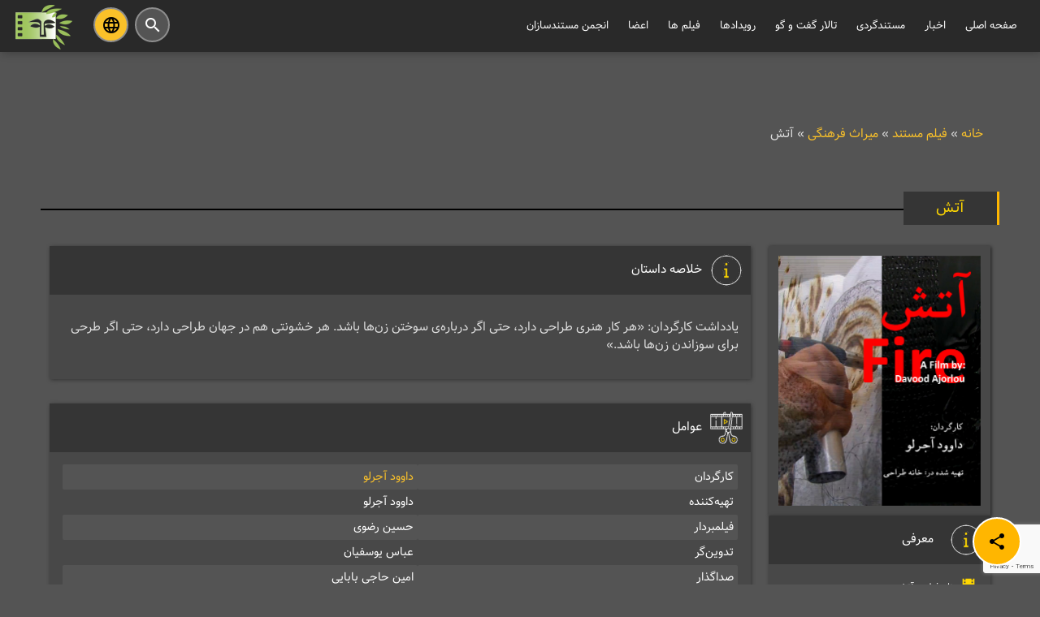

--- FILE ---
content_type: text/html; charset=UTF-8
request_url: https://irandocfilm.org/movie/%D8%A2%D8%AA%D8%B4/
body_size: 12216
content:
<!DOCTYPE html>
<html dir="rtl" lang="fa-IR" prefix="og: http://ogp.me/ns#">
<head><meta http-equiv="Content-Type" content="text/html; charset=utf-8">
<meta name="viewport" content="width=device-width, initial-scale=1.0"/>
<link rel="profile" href="https://gmpg.org/xfn/11"/>
<link rel="pingback" href="https://irandocfilm.org/xmlrpc.php"/>
<link rel="icon" href="" sizes="16x16">
<link rel="alternate" hreflang="fa" href="https://irandocfilm.org/movie/%D8%A2%D8%AA%D8%B4/" />
<meta name='robots' content='index, follow, max-image-preview:large, max-snippet:-1, max-video-preview:-1' />

	<!-- This site is optimized with the Yoast SEO plugin v26.8 - https://yoast.com/product/yoast-seo-wordpress/ -->
	<title>آتش - انجمن مستندسازان سینمای ایران</title>
	<meta name="description" content="یادداشت کارگردان: «هر کار هنری طراحی دارد، حتی اگر دربار‌ه‌ی سوختن زن‌ها باشد. هر خشونتی هم در جهان طراحی دارد، حتی اگر طرحی برای ..." />
	<link rel="canonical" href="https://irandocfilm.org/movie/آتش/" />
	<meta property="og:locale" content="fa_IR" />
	<meta property="og:type" content="article" />
	<meta property="og:title" content="آتش - انجمن مستندسازان سینمای ایران" />
	<meta property="og:description" content="یادداشت کارگردان: «هر کار هنری طراحی دارد، حتی اگر دربار‌ه‌ی سوختن زن‌ها باشد. هر خشونتی هم در جهان طراحی دارد، حتی اگر طرحی برای ..." />
	<meta property="og:url" content="https://irandocfilm.org/movie/آتش/" />
	<meta property="og:site_name" content="انجمن مستندسازان سینمای ایران" />
	<meta property="article:modified_time" content="2021-08-05T12:34:39+00:00" />
	<meta property="og:image" content="https://irandocfilm.org/wp-content/uploads/2019/06/تش-پوستر.jpg" />
	<meta property="og:image:width" content="500" />
	<meta property="og:image:height" content="619" />
	<meta property="og:image:type" content="image/jpeg" />
	<meta name="twitter:card" content="summary_large_image" />
	<meta name="twitter:label1" content="زمان تقریبی برای خواندن" />
	<meta name="twitter:data1" content="1 دقیقه" />
	<script type="application/ld+json" class="yoast-schema-graph">{"@context":"https://schema.org","@graph":[{"@type":"WebPage","@id":"https://irandocfilm.org/movie/%d8%a2%d8%aa%d8%b4/","url":"https://irandocfilm.org/movie/%d8%a2%d8%aa%d8%b4/","name":"آتش - انجمن مستندسازان سینمای ایران","isPartOf":{"@id":"https://irandocfilm.org/#website"},"primaryImageOfPage":{"@id":"https://irandocfilm.org/movie/%d8%a2%d8%aa%d8%b4/#primaryimage"},"image":{"@id":"https://irandocfilm.org/movie/%d8%a2%d8%aa%d8%b4/#primaryimage"},"thumbnailUrl":"https://irandocfilm.org/wp-content/uploads/2019/06/تش-پوستر.jpg","datePublished":"2021-08-02T09:33:26+00:00","dateModified":"2021-08-05T12:34:39+00:00","description":"یادداشت کارگردان: «هر کار هنری طراحی دارد، حتی اگر دربار‌ه‌ی سوختن زن‌ها باشد. هر خشونتی هم در جهان طراحی دارد، حتی اگر طرحی برای ...","breadcrumb":{"@id":"https://irandocfilm.org/movie/%d8%a2%d8%aa%d8%b4/#breadcrumb"},"inLanguage":"fa-IR","potentialAction":[{"@type":"ReadAction","target":["https://irandocfilm.org/movie/%d8%a2%d8%aa%d8%b4/"]}]},{"@type":"ImageObject","inLanguage":"fa-IR","@id":"https://irandocfilm.org/movie/%d8%a2%d8%aa%d8%b4/#primaryimage","url":"https://irandocfilm.org/wp-content/uploads/2019/06/تش-پوستر.jpg","contentUrl":"https://irandocfilm.org/wp-content/uploads/2019/06/تش-پوستر.jpg","width":500,"height":619},{"@type":"BreadcrumbList","@id":"https://irandocfilm.org/movie/%d8%a2%d8%aa%d8%b4/#breadcrumb","itemListElement":[{"@type":"ListItem","position":1,"name":"خانه","item":"https://irandocfilm.org/"},{"@type":"ListItem","position":2,"name":"فیلم مستند","item":"https://irandocfilm.org/movie/"},{"@type":"ListItem","position":3,"name":"میراث فرهنگی","item":"https://irandocfilm.org/movie-type/%d9%85%db%8c%d8%b1%d8%a7%d8%ab-%d9%81%d8%b1%d9%87%d9%86%da%af%db%8c/"},{"@type":"ListItem","position":4,"name":"آتش"}]},{"@type":"WebSite","@id":"https://irandocfilm.org/#website","url":"https://irandocfilm.org/","name":"وب‌سایت رسمی انجمن مستندسازان سینمای ایران","description":"انجمن کارگردان های سینمای مستند ایران","potentialAction":[{"@type":"SearchAction","target":{"@type":"EntryPoint","urlTemplate":"https://irandocfilm.org/?s={search_term_string}"},"query-input":{"@type":"PropertyValueSpecification","valueRequired":true,"valueName":"search_term_string"}}],"inLanguage":"fa-IR"}]}</script>
	<!-- / Yoast SEO plugin. -->


<link rel="alternate" type="application/rss+xml" title="انجمن مستندسازان سینمای ایران &raquo; خوراک" href="https://irandocfilm.org/feed/" />
<link rel="alternate" type="application/rss+xml" title="انجمن مستندسازان سینمای ایران &raquo; خوراک دیدگاه‌ها" href="https://irandocfilm.org/comments/feed/" />
<link rel="alternate" type="application/rss+xml" title="انجمن مستندسازان سینمای ایران &raquo; آتش خوراک دیدگاه‌ها" href="https://irandocfilm.org/movie/%d8%a2%d8%aa%d8%b4/feed/" />
<link rel="alternate" title="oEmbed (JSON)" type="application/json+oembed" href="https://irandocfilm.org/wp-json/oembed/1.0/embed?url=https%3A%2F%2Firandocfilm.org%2Fmovie%2F%25d8%25a2%25d8%25aa%25d8%25b4%2F" />
<link rel="alternate" title="oEmbed (XML)" type="text/xml+oembed" href="https://irandocfilm.org/wp-json/oembed/1.0/embed?url=https%3A%2F%2Firandocfilm.org%2Fmovie%2F%25d8%25a2%25d8%25aa%25d8%25b4%2F&#038;format=xml" />
<style id='wp-img-auto-sizes-contain-inline-css' type='text/css'>
img:is([sizes=auto i],[sizes^="auto," i]){contain-intrinsic-size:3000px 1500px}
/*# sourceURL=wp-img-auto-sizes-contain-inline-css */
</style>
<style id='wp-block-library-inline-css' type='text/css'>
:root{--wp-block-synced-color:#7a00df;--wp-block-synced-color--rgb:122,0,223;--wp-bound-block-color:var(--wp-block-synced-color);--wp-editor-canvas-background:#ddd;--wp-admin-theme-color:#007cba;--wp-admin-theme-color--rgb:0,124,186;--wp-admin-theme-color-darker-10:#006ba1;--wp-admin-theme-color-darker-10--rgb:0,107,160.5;--wp-admin-theme-color-darker-20:#005a87;--wp-admin-theme-color-darker-20--rgb:0,90,135;--wp-admin-border-width-focus:2px}@media (min-resolution:192dpi){:root{--wp-admin-border-width-focus:1.5px}}.wp-element-button{cursor:pointer}:root .has-very-light-gray-background-color{background-color:#eee}:root .has-very-dark-gray-background-color{background-color:#313131}:root .has-very-light-gray-color{color:#eee}:root .has-very-dark-gray-color{color:#313131}:root .has-vivid-green-cyan-to-vivid-cyan-blue-gradient-background{background:linear-gradient(135deg,#00d084,#0693e3)}:root .has-purple-crush-gradient-background{background:linear-gradient(135deg,#34e2e4,#4721fb 50%,#ab1dfe)}:root .has-hazy-dawn-gradient-background{background:linear-gradient(135deg,#faaca8,#dad0ec)}:root .has-subdued-olive-gradient-background{background:linear-gradient(135deg,#fafae1,#67a671)}:root .has-atomic-cream-gradient-background{background:linear-gradient(135deg,#fdd79a,#004a59)}:root .has-nightshade-gradient-background{background:linear-gradient(135deg,#330968,#31cdcf)}:root .has-midnight-gradient-background{background:linear-gradient(135deg,#020381,#2874fc)}:root{--wp--preset--font-size--normal:16px;--wp--preset--font-size--huge:42px}.has-regular-font-size{font-size:1em}.has-larger-font-size{font-size:2.625em}.has-normal-font-size{font-size:var(--wp--preset--font-size--normal)}.has-huge-font-size{font-size:var(--wp--preset--font-size--huge)}.has-text-align-center{text-align:center}.has-text-align-left{text-align:left}.has-text-align-right{text-align:right}.has-fit-text{white-space:nowrap!important}#end-resizable-editor-section{display:none}.aligncenter{clear:both}.items-justified-left{justify-content:flex-start}.items-justified-center{justify-content:center}.items-justified-right{justify-content:flex-end}.items-justified-space-between{justify-content:space-between}.screen-reader-text{border:0;clip-path:inset(50%);height:1px;margin:-1px;overflow:hidden;padding:0;position:absolute;width:1px;word-wrap:normal!important}.screen-reader-text:focus{background-color:#ddd;clip-path:none;color:#444;display:block;font-size:1em;height:auto;left:5px;line-height:normal;padding:15px 23px 14px;text-decoration:none;top:5px;width:auto;z-index:100000}html :where(.has-border-color){border-style:solid}html :where([style*=border-top-color]){border-top-style:solid}html :where([style*=border-right-color]){border-right-style:solid}html :where([style*=border-bottom-color]){border-bottom-style:solid}html :where([style*=border-left-color]){border-left-style:solid}html :where([style*=border-width]){border-style:solid}html :where([style*=border-top-width]){border-top-style:solid}html :where([style*=border-right-width]){border-right-style:solid}html :where([style*=border-bottom-width]){border-bottom-style:solid}html :where([style*=border-left-width]){border-left-style:solid}html :where(img[class*=wp-image-]){height:auto;max-width:100%}:where(figure){margin:0 0 1em}html :where(.is-position-sticky){--wp-admin--admin-bar--position-offset:var(--wp-admin--admin-bar--height,0px)}@media screen and (max-width:600px){html :where(.is-position-sticky){--wp-admin--admin-bar--position-offset:0px}}

/*# sourceURL=wp-block-library-inline-css */
</style><style id='global-styles-inline-css' type='text/css'>
:root{--wp--preset--aspect-ratio--square: 1;--wp--preset--aspect-ratio--4-3: 4/3;--wp--preset--aspect-ratio--3-4: 3/4;--wp--preset--aspect-ratio--3-2: 3/2;--wp--preset--aspect-ratio--2-3: 2/3;--wp--preset--aspect-ratio--16-9: 16/9;--wp--preset--aspect-ratio--9-16: 9/16;--wp--preset--color--black: #000000;--wp--preset--color--cyan-bluish-gray: #abb8c3;--wp--preset--color--white: #ffffff;--wp--preset--color--pale-pink: #f78da7;--wp--preset--color--vivid-red: #cf2e2e;--wp--preset--color--luminous-vivid-orange: #ff6900;--wp--preset--color--luminous-vivid-amber: #fcb900;--wp--preset--color--light-green-cyan: #7bdcb5;--wp--preset--color--vivid-green-cyan: #00d084;--wp--preset--color--pale-cyan-blue: #8ed1fc;--wp--preset--color--vivid-cyan-blue: #0693e3;--wp--preset--color--vivid-purple: #9b51e0;--wp--preset--gradient--vivid-cyan-blue-to-vivid-purple: linear-gradient(135deg,rgb(6,147,227) 0%,rgb(155,81,224) 100%);--wp--preset--gradient--light-green-cyan-to-vivid-green-cyan: linear-gradient(135deg,rgb(122,220,180) 0%,rgb(0,208,130) 100%);--wp--preset--gradient--luminous-vivid-amber-to-luminous-vivid-orange: linear-gradient(135deg,rgb(252,185,0) 0%,rgb(255,105,0) 100%);--wp--preset--gradient--luminous-vivid-orange-to-vivid-red: linear-gradient(135deg,rgb(255,105,0) 0%,rgb(207,46,46) 100%);--wp--preset--gradient--very-light-gray-to-cyan-bluish-gray: linear-gradient(135deg,rgb(238,238,238) 0%,rgb(169,184,195) 100%);--wp--preset--gradient--cool-to-warm-spectrum: linear-gradient(135deg,rgb(74,234,220) 0%,rgb(151,120,209) 20%,rgb(207,42,186) 40%,rgb(238,44,130) 60%,rgb(251,105,98) 80%,rgb(254,248,76) 100%);--wp--preset--gradient--blush-light-purple: linear-gradient(135deg,rgb(255,206,236) 0%,rgb(152,150,240) 100%);--wp--preset--gradient--blush-bordeaux: linear-gradient(135deg,rgb(254,205,165) 0%,rgb(254,45,45) 50%,rgb(107,0,62) 100%);--wp--preset--gradient--luminous-dusk: linear-gradient(135deg,rgb(255,203,112) 0%,rgb(199,81,192) 50%,rgb(65,88,208) 100%);--wp--preset--gradient--pale-ocean: linear-gradient(135deg,rgb(255,245,203) 0%,rgb(182,227,212) 50%,rgb(51,167,181) 100%);--wp--preset--gradient--electric-grass: linear-gradient(135deg,rgb(202,248,128) 0%,rgb(113,206,126) 100%);--wp--preset--gradient--midnight: linear-gradient(135deg,rgb(2,3,129) 0%,rgb(40,116,252) 100%);--wp--preset--font-size--small: 13px;--wp--preset--font-size--medium: 20px;--wp--preset--font-size--large: 36px;--wp--preset--font-size--x-large: 42px;--wp--preset--spacing--20: 0.44rem;--wp--preset--spacing--30: 0.67rem;--wp--preset--spacing--40: 1rem;--wp--preset--spacing--50: 1.5rem;--wp--preset--spacing--60: 2.25rem;--wp--preset--spacing--70: 3.38rem;--wp--preset--spacing--80: 5.06rem;--wp--preset--shadow--natural: 6px 6px 9px rgba(0, 0, 0, 0.2);--wp--preset--shadow--deep: 12px 12px 50px rgba(0, 0, 0, 0.4);--wp--preset--shadow--sharp: 6px 6px 0px rgba(0, 0, 0, 0.2);--wp--preset--shadow--outlined: 6px 6px 0px -3px rgb(255, 255, 255), 6px 6px rgb(0, 0, 0);--wp--preset--shadow--crisp: 6px 6px 0px rgb(0, 0, 0);}:where(.is-layout-flex){gap: 0.5em;}:where(.is-layout-grid){gap: 0.5em;}body .is-layout-flex{display: flex;}.is-layout-flex{flex-wrap: wrap;align-items: center;}.is-layout-flex > :is(*, div){margin: 0;}body .is-layout-grid{display: grid;}.is-layout-grid > :is(*, div){margin: 0;}:where(.wp-block-columns.is-layout-flex){gap: 2em;}:where(.wp-block-columns.is-layout-grid){gap: 2em;}:where(.wp-block-post-template.is-layout-flex){gap: 1.25em;}:where(.wp-block-post-template.is-layout-grid){gap: 1.25em;}.has-black-color{color: var(--wp--preset--color--black) !important;}.has-cyan-bluish-gray-color{color: var(--wp--preset--color--cyan-bluish-gray) !important;}.has-white-color{color: var(--wp--preset--color--white) !important;}.has-pale-pink-color{color: var(--wp--preset--color--pale-pink) !important;}.has-vivid-red-color{color: var(--wp--preset--color--vivid-red) !important;}.has-luminous-vivid-orange-color{color: var(--wp--preset--color--luminous-vivid-orange) !important;}.has-luminous-vivid-amber-color{color: var(--wp--preset--color--luminous-vivid-amber) !important;}.has-light-green-cyan-color{color: var(--wp--preset--color--light-green-cyan) !important;}.has-vivid-green-cyan-color{color: var(--wp--preset--color--vivid-green-cyan) !important;}.has-pale-cyan-blue-color{color: var(--wp--preset--color--pale-cyan-blue) !important;}.has-vivid-cyan-blue-color{color: var(--wp--preset--color--vivid-cyan-blue) !important;}.has-vivid-purple-color{color: var(--wp--preset--color--vivid-purple) !important;}.has-black-background-color{background-color: var(--wp--preset--color--black) !important;}.has-cyan-bluish-gray-background-color{background-color: var(--wp--preset--color--cyan-bluish-gray) !important;}.has-white-background-color{background-color: var(--wp--preset--color--white) !important;}.has-pale-pink-background-color{background-color: var(--wp--preset--color--pale-pink) !important;}.has-vivid-red-background-color{background-color: var(--wp--preset--color--vivid-red) !important;}.has-luminous-vivid-orange-background-color{background-color: var(--wp--preset--color--luminous-vivid-orange) !important;}.has-luminous-vivid-amber-background-color{background-color: var(--wp--preset--color--luminous-vivid-amber) !important;}.has-light-green-cyan-background-color{background-color: var(--wp--preset--color--light-green-cyan) !important;}.has-vivid-green-cyan-background-color{background-color: var(--wp--preset--color--vivid-green-cyan) !important;}.has-pale-cyan-blue-background-color{background-color: var(--wp--preset--color--pale-cyan-blue) !important;}.has-vivid-cyan-blue-background-color{background-color: var(--wp--preset--color--vivid-cyan-blue) !important;}.has-vivid-purple-background-color{background-color: var(--wp--preset--color--vivid-purple) !important;}.has-black-border-color{border-color: var(--wp--preset--color--black) !important;}.has-cyan-bluish-gray-border-color{border-color: var(--wp--preset--color--cyan-bluish-gray) !important;}.has-white-border-color{border-color: var(--wp--preset--color--white) !important;}.has-pale-pink-border-color{border-color: var(--wp--preset--color--pale-pink) !important;}.has-vivid-red-border-color{border-color: var(--wp--preset--color--vivid-red) !important;}.has-luminous-vivid-orange-border-color{border-color: var(--wp--preset--color--luminous-vivid-orange) !important;}.has-luminous-vivid-amber-border-color{border-color: var(--wp--preset--color--luminous-vivid-amber) !important;}.has-light-green-cyan-border-color{border-color: var(--wp--preset--color--light-green-cyan) !important;}.has-vivid-green-cyan-border-color{border-color: var(--wp--preset--color--vivid-green-cyan) !important;}.has-pale-cyan-blue-border-color{border-color: var(--wp--preset--color--pale-cyan-blue) !important;}.has-vivid-cyan-blue-border-color{border-color: var(--wp--preset--color--vivid-cyan-blue) !important;}.has-vivid-purple-border-color{border-color: var(--wp--preset--color--vivid-purple) !important;}.has-vivid-cyan-blue-to-vivid-purple-gradient-background{background: var(--wp--preset--gradient--vivid-cyan-blue-to-vivid-purple) !important;}.has-light-green-cyan-to-vivid-green-cyan-gradient-background{background: var(--wp--preset--gradient--light-green-cyan-to-vivid-green-cyan) !important;}.has-luminous-vivid-amber-to-luminous-vivid-orange-gradient-background{background: var(--wp--preset--gradient--luminous-vivid-amber-to-luminous-vivid-orange) !important;}.has-luminous-vivid-orange-to-vivid-red-gradient-background{background: var(--wp--preset--gradient--luminous-vivid-orange-to-vivid-red) !important;}.has-very-light-gray-to-cyan-bluish-gray-gradient-background{background: var(--wp--preset--gradient--very-light-gray-to-cyan-bluish-gray) !important;}.has-cool-to-warm-spectrum-gradient-background{background: var(--wp--preset--gradient--cool-to-warm-spectrum) !important;}.has-blush-light-purple-gradient-background{background: var(--wp--preset--gradient--blush-light-purple) !important;}.has-blush-bordeaux-gradient-background{background: var(--wp--preset--gradient--blush-bordeaux) !important;}.has-luminous-dusk-gradient-background{background: var(--wp--preset--gradient--luminous-dusk) !important;}.has-pale-ocean-gradient-background{background: var(--wp--preset--gradient--pale-ocean) !important;}.has-electric-grass-gradient-background{background: var(--wp--preset--gradient--electric-grass) !important;}.has-midnight-gradient-background{background: var(--wp--preset--gradient--midnight) !important;}.has-small-font-size{font-size: var(--wp--preset--font-size--small) !important;}.has-medium-font-size{font-size: var(--wp--preset--font-size--medium) !important;}.has-large-font-size{font-size: var(--wp--preset--font-size--large) !important;}.has-x-large-font-size{font-size: var(--wp--preset--font-size--x-large) !important;}
/*# sourceURL=global-styles-inline-css */
</style>

<style id='classic-theme-styles-inline-css' type='text/css'>
/*! This file is auto-generated */
.wp-block-button__link{color:#fff;background-color:#32373c;border-radius:9999px;box-shadow:none;text-decoration:none;padding:calc(.667em + 2px) calc(1.333em + 2px);font-size:1.125em}.wp-block-file__button{background:#32373c;color:#fff;text-decoration:none}
/*# sourceURL=/wp-includes/css/classic-themes.min.css */
</style>
<link rel='stylesheet' id='contact-form-7-css' href='https://irandocfilm.org/wp-content/plugins/contact-form-7/includes/css/styles.css?ver=6.1.4' type='text/css' media='all' />
<link rel='stylesheet' id='cf7msm_styles-css' href='https://irandocfilm.org/wp-content/plugins/contact-form-7-multi-step-module/resources/cf7msm.css?ver=4.5' type='text/css' media='all' />
<link rel='stylesheet' id='contact-form-7-rtl-css' href='https://irandocfilm.org/wp-content/plugins/contact-form-7/includes/css/styles-rtl.css?ver=6.1.4' type='text/css' media='all' />
<link rel='stylesheet' id='spacious_style-css' href='https://irandocfilm.org/wp-content/themes/spacious-child/style.css?ver=6.9' type='text/css' media='all' />
<script type="text/javascript" src="https://irandocfilm.org/js/jquery-3.2.1.min.js?ver=3.2.1" id="jquery-js"></script>
<link rel="https://api.w.org/" href="https://irandocfilm.org/wp-json/" /><link rel="EditURI" type="application/rsd+xml" title="RSD" href="https://irandocfilm.org/xmlrpc.php?rsd" />
<meta name="generator" content="WordPress 6.9" />
<link rel='shortlink' href='https://irandocfilm.org/?p=7288' />
</head>
<link rel="stylesheet" href="https://irandocfilm.org/font-awesome/css/font-awesome.min.css">
<link rel="icon" href="" sizes="16x16">
<body class="rtl wp-singular movie-template-default single single-movie postid-7288 wp-theme-spacious-child ">
<div id="page" class="hfeed site">
	


	<header id="masthead" class="site-header">
          <div class="navbar-fixed">
            <nav class="navbar navbar-solid-transition">
        		<div class="container">
                  <div class="nav-wrapper">
                        <div class="hide-on-med-and-down">
            				<div class="menu-header-container right">
                            <div class="menu-%d9%85%d9%86%d9%88-%d8%af%d8%b3%da%a9%d8%aa%d8%a7%d9%be-container"><ul id="menu-%d9%85%d9%86%d9%88-%d8%af%d8%b3%da%a9%d8%aa%d8%a7%d9%be" class="menu"><li id="menu-item-307" class="menu-item menu-item-type-custom menu-item-object-custom menu-item-home menu-item-307"><a href="https://irandocfilm.org">صفحه اصلی</a></li>
<li id="menu-item-113" class="menu-item menu-item-type-taxonomy menu-item-object-category menu-item-has-children menu-item-113"><a href="https://irandocfilm.org/cat/%d8%a7%d8%ae%d8%a8%d8%a7%d8%b1/">اخبار</a>
<ul class="sub-menu">
	<li id="menu-item-3732" class="menu-item menu-item-type-taxonomy menu-item-object-category menu-item-3732"><a href="https://irandocfilm.org/cat/%d8%a7%d8%ae%d8%a8%d8%a7%d8%b1/%d8%a7%d8%ae%d8%a8%d8%a7%d8%b1-%d8%a7%d9%86%d8%ac%d9%85%d9%86/">اخبار انجمن مستندسازان</a></li>
	<li id="menu-item-476" class="menu-item menu-item-type-taxonomy menu-item-object-category menu-item-476"><a href="https://irandocfilm.org/cat/%d8%a7%d8%ae%d8%a8%d8%a7%d8%b1/film-news/">اخبار فیلم های مستند</a></li>
	<li id="menu-item-497" class="menu-item menu-item-type-taxonomy menu-item-object-category menu-item-497"><a href="https://irandocfilm.org/cat/%d8%a7%d8%ae%d8%a8%d8%a7%d8%b1/backscene/">اخبار پشت صحنه فیلم ها</a></li>
</ul>
</li>
<li id="menu-item-2769" class="menu-item menu-item-type-taxonomy menu-item-object-category menu-item-has-children menu-item-2769"><a href="https://irandocfilm.org/cat/documentary/">مستندگردی</a>
<ul class="sub-menu">
	<li id="menu-item-565" class="menu-item menu-item-type-taxonomy menu-item-object-category menu-item-565"><a href="https://irandocfilm.org/cat/documentary/documentary-review/">نقد و معرفی فیلم</a></li>
	<li id="menu-item-498" class="menu-item menu-item-type-taxonomy menu-item-object-category menu-item-498"><a href="https://irandocfilm.org/cat/documentary/%d9%85%d9%82%d8%a7%d9%84%d8%a7%d8%aa/">یادداشت ها و مقالات مستند</a></li>
	<li id="menu-item-1145" class="menu-item menu-item-type-taxonomy menu-item-object-category menu-item-1145"><a href="https://irandocfilm.org/cat/documentary/docuhistory/">تاریخ شفاهی مستند</a></li>
	<li id="menu-item-499" class="menu-item menu-item-type-taxonomy menu-item-object-category menu-item-499"><a href="https://irandocfilm.org/cat/documentary/%d9%85%d8%b7%d8%a7%d9%84%d8%a8-%d8%a2%d9%85%d9%88%d8%b2%d8%b4%db%8c-%d9%85%d8%b3%d8%aa%d9%86%d8%af/">مطالب آموزشی مستند</a></li>
	<li id="menu-item-474" class="menu-item menu-item-type-taxonomy menu-item-object-category menu-item-474"><a href="https://irandocfilm.org/cat/documentary/podcast/">پادکست کافه مستند</a></li>
</ul>
</li>
<li id="menu-item-199" class="menu-item menu-item-type-custom menu-item-object-custom menu-item-199"><a href="https://irandocfilm.org/forum/">تالار گفت و گو</a></li>
<li id="menu-item-110" class="menu-item menu-item-type-custom menu-item-object-custom menu-item-has-children menu-item-110"><a href="https://irandocfilm.org/event/">رویدادها</a>
<ul class="sub-menu">
	<li id="menu-item-470" class="menu-item menu-item-type-taxonomy menu-item-object-event-type menu-item-470"><a href="https://irandocfilm.org/event-type/%d8%b1%d9%88%db%8c%d8%af%d8%a7%d8%af%d9%87%d8%a7%db%8c-%d8%a7%d9%86%d8%ac%d9%85%d9%86-%d9%85%d8%b3%d8%aa%d9%86%d8%af%d8%b3%d8%a7%d8%b2%d8%a7%d9%86/">رویدادهای انجمن</a></li>
	<li id="menu-item-471" class="menu-item menu-item-type-taxonomy menu-item-object-event-type menu-item-471"><a href="https://irandocfilm.org/event-type/%d8%b1%d9%88%db%8c%d8%af%d8%a7%d8%af%d9%87%d8%a7%db%8c-%d9%85%d8%b3%d8%aa%d9%86%d8%af-%da%a9%d8%b4%d9%88%d8%b1/">رویدادهای مستند ایران</a></li>
	<li id="menu-item-598" class="menu-item menu-item-type-post_type menu-item-object-page menu-item-598"><a href="https://irandocfilm.org/%d8%a8%d8%b1%d8%aa%d8%b1%db%8c%d9%86-%d8%ac%d8%b4%d9%86%d9%88%d8%a7%d8%b1%d9%87-%d9%87%d8%a7%db%8c-%d9%81%db%8c%d9%84%d9%85-%d9%85%d8%b3%d8%aa%d9%86%d8%af-%d8%ac%d9%87%d8%a7%d9%86/">جشنواره های مستند جهان</a></li>
</ul>
</li>
<li id="menu-item-111" class="menu-item menu-item-type-custom menu-item-object-custom menu-item-has-children menu-item-111"><a href="https://irandocfilm.org/movie/">فیلم ها</a>
<ul class="sub-menu">
	<li id="menu-item-2238" class="menu-item menu-item-type-custom menu-item-object-custom menu-item-2238"><a href="https://irandocfilm.org/movie/">فهرست فیلم‌های اعضا</a></li>
	<li id="menu-item-4620" class="menu-item menu-item-type-post_type menu-item-object-page menu-item-4620"><a href="https://irandocfilm.org/filmregister/">ثبت فیلم</a></li>
</ul>
</li>
<li id="menu-item-112" class="menu-item menu-item-type-custom menu-item-object-custom menu-item-has-children menu-item-112"><a href="https://irandocfilm.org/member/">اعضا</a>
<ul class="sub-menu">
	<li id="menu-item-1287" class="menu-item menu-item-type-custom menu-item-object-custom menu-item-1287"><a href="https://irandocfilm.org/member/">فهرست اعضای انجمن</a></li>
	<li id="menu-item-4347" class="menu-item menu-item-type-post_type menu-item-object-page menu-item-4347"><a href="https://irandocfilm.org/film-register/">ثبت اطلاعات اعضا</a></li>
	<li id="menu-item-7501" class="menu-item menu-item-type-post_type menu-item-object-page menu-item-7501"><a href="https://irandocfilm.org/%d8%ab%d8%a8%d8%aa-%d8%a7%d8%b7%d9%84%d8%a7%d8%b9%d8%a7%d8%aa-%d8%b3%db%8c%d9%86%d9%85%d8%a7%da%af%d8%b1%d8%a7%d9%86-%d9%85%d8%b3%d8%aa%d9%86%d8%af/">ثبت اطلاعات سینماگران مستند</a></li>
	<li id="menu-item-486" class="menu-item menu-item-type-post_type menu-item-object-page menu-item-486"><a href="https://irandocfilm.org/introduction/">درخواست معرفی نامه</a></li>
	<li id="menu-item-1286" class="menu-item menu-item-type-post_type menu-item-object-page menu-item-1286"><a href="https://irandocfilm.org/payment/">پرداخت حق عضویت</a></li>
	<li id="menu-item-6032" class="menu-item menu-item-type-post_type menu-item-object-page menu-item-6032"><a href="https://irandocfilm.org/membership-card/">درخواست صدور کارت عضویت</a></li>
	<li id="menu-item-7209" class="menu-item menu-item-type-post_type menu-item-object-page menu-item-7209"><a href="https://irandocfilm.org/%d8%b1%d8%b2%d8%b1%d9%88-%d8%a7%d8%aa%d8%a7%d9%82-%d8%ac%d9%84%d8%b3%d8%a7%d8%aa-%d8%a2%d9%86%d9%84%d8%a7%db%8c%d9%86/">رزرو اتاق جلسات آنلاین</a></li>
</ul>
</li>
<li id="menu-item-481" class="menu-item menu-item-type-post_type menu-item-object-page menu-item-has-children menu-item-481"><a href="https://irandocfilm.org/about-us/">انجمن مستندسازان</a>
<ul class="sub-menu">
	<li id="menu-item-485" class="menu-item menu-item-type-post_type menu-item-object-page menu-item-485"><a href="https://irandocfilm.org/about-us/">درباره انجمن</a></li>
	<li id="menu-item-1451" class="menu-item menu-item-type-taxonomy menu-item-object-clink menu-item-1451"><a href="https://irandocfilm.org/clink/board-of-directors/">هیات مدیره انجمن</a></li>
	<li id="menu-item-1453" class="menu-item menu-item-type-taxonomy menu-item-object-clink menu-item-1453"><a href="https://irandocfilm.org/clink/inspector/">بازرس انجمن</a></li>
	<li id="menu-item-638" class="menu-item menu-item-type-post_type menu-item-object-page menu-item-638"><a href="https://irandocfilm.org/%d8%a7%d8%b3%d8%a7%d8%b3%d9%86%d8%a7%d9%85%d9%87-%d8%a7%d9%86%d8%ac%d9%85%d9%86/">اساسنامه انجمن</a></li>
	<li id="menu-item-1452" class="menu-item menu-item-type-taxonomy menu-item-object-clink menu-item-1452"><a href="https://irandocfilm.org/clink/founder-group/">هیات موسس انجمن</a></li>
	<li id="menu-item-1699" class="menu-item menu-item-type-post_type menu-item-object-page menu-item-1699"><a href="https://irandocfilm.org/historyfa-asp/">تاریخچه انجمن</a></li>
	<li id="menu-item-484" class="menu-item menu-item-type-post_type menu-item-object-page menu-item-484"><a href="https://irandocfilm.org/membership-request/">عضویت در انجمن</a></li>
	<li id="menu-item-483" class="menu-item menu-item-type-post_type menu-item-object-page menu-item-483"><a href="https://irandocfilm.org/contact-us/">تماس با انجمن</a></li>
</ul>
</li>
</ul></div>            				</div>
					
            			</div>
					 
					  <a href="https://irandocfilm.org" class="brand-logo left hide-on-med-and-down"><img src="https://irandocfilm.org/static/logosmall.png" height="53" width="70" alt="انجمن مستند سازان سینمای ایران"></a>		
            			 <a  data-activates="slide-out" class="button-collapse right hide-on-large-only"><i class="material-icons">menu</i></a>
                        <a class="header-serach btn-floating left language-btn tooltipped" href="https://en.irandocfilm.org" data-position="bottom" data-tooltip="English" ><i class="material-icons black">language</i></a>
                        <a class="header-serach btn-floating left waves-effect waves-light modal-trigger" href="#modal1"><i class="material-icons black">search</i></a>                   
                    </div>
              </div>
            </nav>
            
            
            

    <div id="modal1" class="modal">
        <div class="modal-content">
            <a href="#!" class="modal-close waves-effect waves-green right hide btn-flat"><i class="material-icons">close</i></a>
            <form class="innermodal-search">
                <i class="material-icons searchmodal-i left">search</i><input class="searchinmodal" type="text" name="s" id="search" placeholder="جستجو در سایت انجمن  " value="" />
            </form>
        </div>
    </div>
  
  
        <ul id="slide-out" class="side-nav">
            <a href="https://irandocfilm.org" class="menu-logo "><img src="https://irandocfilm.org/static/logosmall.png" height="53" width="90" alt=""></a>
   
        <li class="menu-item menu-item-type-custom menu-item-object-custom menu-item-home menu-item-307"><a href="https://irandocfilm.org">صفحه اصلی</a></li>
            <ul class="collapsible mobilemenu" data-collapsible="accordion">
                <li>
                  <div class="collapsible-header "><i class="material-icons margin-right">arrow_drop_down</i>اخبار</div>
                  <div class="collapsible-body">
                      <span>
                        <div class="menu-%d8%a7%d8%ae%d8%a8%d8%a7%d8%b1-%d9%85%d9%88%d8%a8%d8%a7%db%8c%d9%84-container"><ul id="menu-%d8%a7%d8%ae%d8%a8%d8%a7%d8%b1-%d9%85%d9%88%d8%a8%d8%a7%db%8c%d9%84" class="menu"><li id="menu-item-1211" class="menu-item menu-item-type-taxonomy menu-item-object-category menu-item-1211"><a href="https://irandocfilm.org/cat/%d8%a7%d8%ae%d8%a8%d8%a7%d8%b1/%d8%a7%d8%ae%d8%a8%d8%a7%d8%b1-%d8%a7%d9%86%d8%ac%d9%85%d9%86/">اخبار انجمن مستندسازان</a></li>
<li id="menu-item-1213" class="menu-item menu-item-type-taxonomy menu-item-object-category menu-item-1213"><a href="https://irandocfilm.org/cat/%d8%a7%d8%ae%d8%a8%d8%a7%d8%b1/film-news/">اخبار فیلم های مستند</a></li>
<li id="menu-item-1214" class="menu-item menu-item-type-taxonomy menu-item-object-category menu-item-1214"><a href="https://irandocfilm.org/cat/%d8%a7%d8%ae%d8%a8%d8%a7%d8%b1/backscene/">اخبار پشت صحنه فیلم ها</a></li>
</ul></div>   
                    </span>
                  </div>
                </li>
                <li>
                  <div class="collapsible-header "><i class="material-icons margin-right">arrow_drop_down</i>مستند گردی</div>
                  <div class="collapsible-body">
                      <span>
                        <div class="menu-%d9%85%d8%b3%d8%aa%d9%86%d8%af-%da%af%d8%b1%d8%af%db%8c-%d9%85%d9%88%d8%a8%d8%a7%db%8c%d9%84-container"><ul id="menu-%d9%85%d8%b3%d8%aa%d9%86%d8%af-%da%af%d8%b1%d8%af%db%8c-%d9%85%d9%88%d8%a8%d8%a7%db%8c%d9%84" class="menu"><li id="menu-item-1223" class="menu-item menu-item-type-taxonomy menu-item-object-category menu-item-1223"><a href="https://irandocfilm.org/cat/documentary/documentary-review/">نقد و معرفی فیلم</a></li>
<li id="menu-item-1221" class="menu-item menu-item-type-taxonomy menu-item-object-category menu-item-1221"><a href="https://irandocfilm.org/cat/documentary/%d9%85%d9%82%d8%a7%d9%84%d8%a7%d8%aa/">مقالات مستند</a></li>
<li id="menu-item-1224" class="menu-item menu-item-type-taxonomy menu-item-object-category menu-item-1224"><a href="https://irandocfilm.org/cat/documentary/docuhistory/">تاریخ شفاهی مستند</a></li>
<li id="menu-item-1225" class="menu-item menu-item-type-taxonomy menu-item-object-category menu-item-1225"><a href="https://irandocfilm.org/cat/documentary/%d9%85%d8%b7%d8%a7%d9%84%d8%a8-%d8%a2%d9%85%d9%88%d8%b2%d8%b4%db%8c-%d9%85%d8%b3%d8%aa%d9%86%d8%af/">مطالب آموزشی مستند</a></li>
<li id="menu-item-1222" class="menu-item menu-item-type-taxonomy menu-item-object-category menu-item-1222"><a href="https://irandocfilm.org/cat/documentary/podcast/">پادکست کافه مستند</a></li>
</ul></div>   
                    </span>
                  </div>
                </li>
                <li class="menu-item menu-item-type-custom menu-item-object-custom menu-item-home menu-item-307"><a href="https://irandocfilm.org/forum/"> تالار گفتگو</a></li>
                <li>
                  <div class="collapsible-header "><i class="material-icons margin-right">arrow_drop_down</i>رویدادها </div>
                  <div class="collapsible-body">
                      <span>
                        <div class="menu-%d8%b1%d9%88%db%8c%d8%af%d8%a7%d8%af%d9%87%d8%a7-%d9%85%d9%88%d8%a8%d8%a7%db%8c%d9%84-container"><ul id="menu-%d8%b1%d9%88%db%8c%d8%af%d8%a7%d8%af%d9%87%d8%a7-%d9%85%d9%88%d8%a8%d8%a7%db%8c%d9%84" class="menu"><li id="menu-item-1713" class="menu-item menu-item-type-taxonomy menu-item-object-event-type menu-item-1713"><a href="https://irandocfilm.org/event-type/%d8%b1%d9%88%db%8c%d8%af%d8%a7%d8%af%d9%87%d8%a7%db%8c-%d8%a7%d9%86%d8%ac%d9%85%d9%86-%d9%85%d8%b3%d8%aa%d9%86%d8%af%d8%b3%d8%a7%d8%b2%d8%a7%d9%86/">رویدادهای انجمن</a></li>
<li id="menu-item-1714" class="menu-item menu-item-type-taxonomy menu-item-object-event-type menu-item-1714"><a href="https://irandocfilm.org/event-type/%d8%b1%d9%88%db%8c%d8%af%d8%a7%d8%af%d9%87%d8%a7%db%8c-%d9%85%d8%b3%d8%aa%d9%86%d8%af-%da%a9%d8%b4%d9%88%d8%b1/">رویدادهای مستند کشور</a></li>
<li id="menu-item-1359" class="menu-item menu-item-type-post_type menu-item-object-page menu-item-1359"><a href="https://irandocfilm.org/%d8%a8%d8%b1%d8%aa%d8%b1%db%8c%d9%86-%d8%ac%d8%b4%d9%86%d9%88%d8%a7%d8%b1%d9%87-%d9%87%d8%a7%db%8c-%d9%81%db%8c%d9%84%d9%85-%d9%85%d8%b3%d8%aa%d9%86%d8%af-%d8%ac%d9%87%d8%a7%d9%86/">برترین جشنواره‌های جهان</a></li>
</ul></div>   
                    </span>
                  </div>
                </li>

                <li >
                  <div class="collapsible-header "><i class="material-icons margin-right">arrow_drop_down</i>فیلم ها</div>
                  <div class="collapsible-body">
                      <span>
                        <div class="menu-%d9%81%db%8c%d9%84%d9%85-%d9%85%d9%88%d8%a8%d8%a7%db%8c%d9%84-container"><ul id="menu-%d9%81%db%8c%d9%84%d9%85-%d9%85%d9%88%d8%a8%d8%a7%db%8c%d9%84" class="menu"><li id="menu-item-1773" class="menu-item menu-item-type-custom menu-item-object-custom menu-item-1773"><a href="https://irandocfilm.org/movie/">فهرست فیلمهای اعضا</a></li>
<li id="menu-item-4619" class="menu-item menu-item-type-post_type menu-item-object-page menu-item-4619"><a href="https://irandocfilm.org/filmregister/">فرم ثبت فیلم</a></li>
</ul></div>   
                    </span>
                  </div>
                </li>
                <li>
                  <div class="collapsible-header "><i class="material-icons margin-right">arrow_drop_down</i> اعضا</div>
                  <div class="collapsible-body">
                      <span>
                        <div class="menu-%d8%a7%d8%b9%d8%b6%d8%a7-%d9%85%d9%88%d8%a8%d8%a7%db%8c%d9%84-container"><ul id="menu-%d8%a7%d8%b9%d8%b6%d8%a7-%d9%85%d9%88%d8%a8%d8%a7%db%8c%d9%84" class="menu"><li id="menu-item-1707" class="menu-item menu-item-type-custom menu-item-object-custom menu-item-1707"><a href="https://irandocfilm.org/member/">فهرست اعضا</a></li>
<li id="menu-item-4348" class="menu-item menu-item-type-post_type menu-item-object-page menu-item-4348"><a href="https://irandocfilm.org/film-register/">ثبت اطلاعات اعضا</a></li>
<li id="menu-item-7500" class="menu-item menu-item-type-post_type menu-item-object-page menu-item-7500"><a href="https://irandocfilm.org/%d8%ab%d8%a8%d8%aa-%d8%a7%d8%b7%d9%84%d8%a7%d8%b9%d8%a7%d8%aa-%d8%b3%db%8c%d9%86%d9%85%d8%a7%da%af%d8%b1%d8%a7%d9%86-%d9%85%d8%b3%d8%aa%d9%86%d8%af/">ثبت اطلاعات مستندسازان</a></li>
<li id="menu-item-1704" class="menu-item menu-item-type-post_type menu-item-object-page menu-item-1704"><a href="https://irandocfilm.org/payment/">پرداخت حق عضویت</a></li>
<li id="menu-item-6036" class="menu-item menu-item-type-post_type menu-item-object-page menu-item-6036"><a href="https://irandocfilm.org/membership-card/">صدور کارت عضویت</a></li>
<li id="menu-item-1706" class="menu-item menu-item-type-post_type menu-item-object-page menu-item-1706"><a href="https://irandocfilm.org/introduction/">درخواست معرفی نامه</a></li>
<li id="menu-item-1733" class="menu-item menu-item-type-custom menu-item-object-custom menu-item-1733"><a href="https://irandocfilm.org/forum/">تالار گفت و گو</a></li>
<li id="menu-item-7211" class="menu-item menu-item-type-post_type menu-item-object-page menu-item-7211"><a href="https://irandocfilm.org/%d8%b1%d8%b2%d8%b1%d9%88-%d8%a7%d8%aa%d8%a7%d9%82-%d8%ac%d9%84%d8%b3%d8%a7%d8%aa-%d8%a2%d9%86%d9%84%d8%a7%db%8c%d9%86/">رزرو اتاق جلسات آنلاین</a></li>
</ul></div>   
                    </span>
                  </div>
                </li>
                <li>
                  <div class="collapsible-header "><i class="material-icons margin-right">arrow_drop_down</i> انجمن مستند سازان</div>
                  <div class="collapsible-body">
                      <span>
                        <div class="menu-%d8%a7%d9%86%d8%ac%d9%85%d9%86-%d9%85%d8%b3%d8%aa%d9%86%d8%af-%d8%b3%d8%a7%d8%b2%d8%a7%d9%86-%d9%85%d9%88%d8%a8%d8%a7%db%8c%d9%84-container"><ul id="menu-%d8%a7%d9%86%d8%ac%d9%85%d9%86-%d9%85%d8%b3%d8%aa%d9%86%d8%af-%d8%b3%d8%a7%d8%b2%d8%a7%d9%86-%d9%85%d9%88%d8%a8%d8%a7%db%8c%d9%84" class="menu"><li id="menu-item-1721" class="menu-item menu-item-type-post_type menu-item-object-page menu-item-1721"><a href="https://irandocfilm.org/about-us/">درباره انجمن</a></li>
<li id="menu-item-1726" class="menu-item menu-item-type-post_type menu-item-object-page menu-item-1726"><a href="https://irandocfilm.org/historyfa-asp/">تاریخچه انجمن</a></li>
<li id="menu-item-1723" class="menu-item menu-item-type-taxonomy menu-item-object-clink menu-item-1723"><a href="https://irandocfilm.org/clink/board-of-directors/">هیات مدیره انجمن</a></li>
<li id="menu-item-1725" class="menu-item menu-item-type-taxonomy menu-item-object-clink menu-item-1725"><a href="https://irandocfilm.org/clink/inspector/">بازرس انجمن</a></li>
<li id="menu-item-6050" class="menu-item menu-item-type-post_type menu-item-object-page menu-item-6050"><a href="https://irandocfilm.org/membership-request/">عضویت در انجمن</a></li>
<li id="menu-item-1722" class="menu-item menu-item-type-post_type menu-item-object-page menu-item-1722"><a href="https://irandocfilm.org/%d8%a7%d8%b3%d8%a7%d8%b3%d9%86%d8%a7%d9%85%d9%87-%d8%a7%d9%86%d8%ac%d9%85%d9%86/">اساسنامه انجمن</a></li>
<li id="menu-item-1724" class="menu-item menu-item-type-taxonomy menu-item-object-clink menu-item-1724"><a href="https://irandocfilm.org/clink/founder-group/">هیات موسس انجمن</a></li>
<li id="menu-item-1720" class="menu-item menu-item-type-post_type menu-item-object-page menu-item-1720"><a href="https://irandocfilm.org/contact-us/">تماس با انجمن</a></li>
</ul></div>   
                    </span>
                  </div>
                </li>
            </ul>
            

        </ul>
  
          </div>
	</header>

<!-- <div class="preloader-background">
	<div class="preloader-wrapper big active">
		<div class="spinner-layer spinner-blue-only">
			<div class="circle-clipper left">
				<div class="circle"></div>
			</div>
			<div class="gap-patch">
				<div class="circle"></div>
			</div>
			<div class="circle-clipper right">
				<div class="circle"></div>
			</div>
		</div>
	</div>
</div> -->
  


			<div id="main" class="clearfix">
		<div class="inner-wrap">
		<div class="row">
	    
    
		<div class="container min-container single-post">
		    
		    <p id="breadcrumbs"><span><span><a href="https://irandocfilm.org/">خانه</a></span> » <span><a href="https://irandocfilm.org/movie/">فیلم مستند</a></span> » <span><a href="https://irandocfilm.org/movie-type/%d9%85%db%8c%d8%b1%d8%a7%d8%ab-%d9%81%d8%b1%d9%87%d9%86%da%af%db%8c/">میراث فرهنگی</a></span> » <span class="breadcrumb_last" aria-current="page"><strong>آتش</strong></span></span></p>		   
		    
		    <span class="title-holder">
		        <h1 class="single-title">
		            <span class="title">آتش</span>
		        </h1>
		  		    </span>
		        <div class="col s12  l3">
		                                            <div class="avatar-wrp movie-poster">
                                <img width="500" height="619" src="https://irandocfilm.org/wp-content/uploads/2019/06/تش-پوستر.jpg" class="attachment-post-thumbnail size-post-thumbnail wp-post-image" alt="" decoding="async" fetchpriority="high" srcset="https://irandocfilm.org/wp-content/uploads/2019/06/تش-پوستر.jpg 500w, https://irandocfilm.org/wp-content/uploads/2019/06/تش-پوستر-242x300.jpg 242w" sizes="(max-width: 500px) 100vw, 500px" />                            </div>
                        
                    <ul class="collection">
                        <li class="collection-header"><img src="https://irandocfilm.org/static/info.png"><span>معرفی</span></li>
                        <li class="collection-item"><i class="material-icons">local_movies</i>نام فیلم  : آتش</li>
                                                    <li class="collection-item"><i class="material-icons">date_range</i>سال ساخت :   ۱۳۹۳</li>
                                                                            <li class="collection-item"><i class="material-icons">chevron_left</i> فرمت  :   HD</li>
                                                        <li class="collection-item"><i class="material-icons">movie</i>  موضوع : 
                                <span><span class='cat-wrp'><a class='professionlink' href='https://irandocfilm.org/movie-type/%d9%85%d8%b3%d8%aa%d9%86%d8%af-%d8%a7%d8%ac%d8%aa%d9%85%d8%a7%d8%b9%db%8c'>اجتماعی</a></span>
<span class='cat-wrp'><a class='professionlink' href='https://irandocfilm.org/movie-type/%d9%85%db%8c%d8%b1%d8%a7%d8%ab-%d9%81%d8%b1%d9%87%d9%86%da%af%db%8c'>میراث فرهنگی</a></span>
</span> 
                                </li>
                                                    <li class="collection-item"><i class="material-icons">access_time</i> مدت زمان  :   ۶ دقیقه</li>
                                                                            <li class="collection-item"><i class="material-icons">perm_identity</i> کارگردان  :   داوود آجرلو</li>
                                                                            <li class="collection-item"><i class="material-icons">perm_identity</i> تهیه کننده  :   داوود آجرلو</li>
                                                                                                    <li class="collection-item"><i class="material-icons">perm_identity</i> تهیه شده در :   خانه طراحی</li>
                        																								
                    </ul>
					<br/>
              <div class="hide-on-med-and-down"> 
				  
				

				  
                        				  
                            
                
                </div>
            </div>
            
		        <div class="col s12 l9">
		            
		                            
                
		            <div class="box ">
                        <div class="header-section">
                            <img src="https://irandocfilm.org/static/info.png" alt="داستان فیلم">
                             خلاصه داستان
                        </div>
                        <article id="post-7288" class="post-7288 movie type-movie status-publish has-post-thumbnail hentry movie-type-551 movie-type-594">
		<div class="entry-content clearfix">
		<p>یادداشت کارگردان: «هر کار هنری طراحی دارد، حتی اگر دربار‌ه‌ی سوختن زن‌ها باشد. هر خشونتی هم در جهان طراحی دارد، حتی اگر طرحی برای سوزاندن زن‌ها باشد.»</p>
<div class="extra-hatom-entry-title"><span class="entry-title">آتش</span></div>	</div>


	</article>                    </div>
                    
                  
                    <div class="box margin-top">
                        <div class="header-section">
                            <img src="https://irandocfilm.org/static/movie-icon.png">
                             عوامل
                        </div>
                        <div class="entry-content">
                            <table style="height: 141px" width="298">
<tbody>
<tr>
<td><span class="s1">کارگردان</span></td>
<td><a href="https://irandocfilm.org/member/%d8%af%d8%a7%d9%88%d8%af-%d8%a2%d8%ac%d8%b1%d9%84%d9%88/"><span class="il">داوود</span> <span class="il">آجرلو</span></a></td>
</tr>
<tr>
<td>تهیه‌کننده</td>
<td>داوود آجرلو</td>
</tr>
<tr>
<td>فیلمبردار</td>
<td>حسین رضوی</td>
</tr>
<tr>
<td>تدوین‌گر</td>
<td>عباس یوسفیان</td>
</tr>
<tr>
<td>صداگذار</td>
<td>امین حاجی بابایی</td>
</tr>
<tr>
<td>مدیر تولید</td>
<td>امین صبحی</td>
</tr>
<tr>
<td>برنامه‌ریز</td>
<td>آرمین سلطانی</td>
</tr>
<tr>
<td>دستیار کارگردان</td>
<td>آرمین سلطانی</td>
</tr>
</tbody>
</table>
                        </div>
                    </div>
                 
                    
  
		                <div class="box margin-top">
                            <div class="header-section">
                                <img src="https://irandocfilm.org/static/image.png" alt="image gallery">
                                گالری عکس 
                            </div>
        <div class="slider insid-posts">
        <ul class="slides">
            	<li><img src="https://irandocfilm.org/wp-content/uploads/2019/06/آتش-۰۱-e1628136202348.jpg" alt="" /></li>
                        	<li><img src="https://irandocfilm.org/wp-content/uploads/2019/06/آتش-۰۶-e1628136227435.jpg" alt="" /></li>
                                    	<li><img   src="https://irandocfilm.org/wp-content/uploads/2019/06/آتش-۰۲-e1628136248874.jpg" alt="" /></li>
                                    	<li><img   src="https://irandocfilm.org/wp-content/uploads/2019/06/آتش-۰۳-e1628136271647.jpg" alt="" /></li>
                                    	<li><img   src="https://irandocfilm.org/wp-content/uploads/2019/06/آتش-۰۴-e1628136298512.jpg" alt="" /></li>
                                    	<li><img   src="https://irandocfilm.org/wp-content/uploads/2019/06/آتش-۰۵-e1628136317159.jpg" alt="" /></li>
                                                                                                                                        <a  class="prev "><i class="material-icons">keyboard_arrow_left</i></a>
                <a  class="next"><i class="material-icons">keyboard_arrow_right</i></a>
        </ul>
      </div>
    </div>
 



        		        
			  <div class="hide-on-large-only">    
				   
				  
            
                                                    
                
                </div>
			</div>
			
                <div class="fixed-action-btn">
                  <a class="btn-floating btn-large share-btn">
                    <i class="large material-icons">share</i>
                  </a>
                  <ul>
                    <li><a class="btn-floating icon icon-facebook " href="http://www.facebook.com/sharer/sharer.php?s=100&p[url]=https%3A%2F%2Firandocfilm.org%2Fmovie%2F%25d8%25a2%25d8%25aa%25d8%25b4%2F" target="_blank"><i class="fa fa-facebook" aria-hidden="true"></i></a></li>
                    <li><a class="btn-floating icon icon-twitter " href="https://twitter.com/intent/tweet?text=%D8%A2%D8%AA%D8%B4+https://irandocfilm.org/movie/%d8%a2%d8%aa%d8%b4/" target="_blank"><i class="fa fa-twitter" aria-hidden="true"></i></a></li>
                    <li><a class="btn-floating icon icon-telegram " href='https://telegram.me/share/url?url=' onclick='window.open(&apos;https://telegram.me/share/url?url==&apos;+encodeURIComponent(location.href)+&apos;&amp;bodytext=&amp;tags=&amp;text=&apos;+encodeURIComponent(document.title));return false;' ><i class="fa fa-telegram" aria-hidden="true"></i></a></li>
                    <li><a class="btn-floating icon icon-whatsapp " href="whatsapp://send?text=The text to share!" data-action="share/whatsapp/share"><i class="fa fa-whatsapp" aria-hidden="true"></i></a></li>
                  </ul>
                </div>
                
            
                <div class="col s12">
						<span ><h2>&nbsp;&nbsp;&nbsp;&nbsp;&nbsp;دیدگاه‌ها</h2></span>
                
<div id="comments" class="comments-area">

	
	
	
		<div id="respond" class="comment-respond">
		<h3 id="reply-title" class="comment-reply-title">دیدگاهتان را بنویسید <small><a rel="nofollow" id="cancel-comment-reply-link" href="/movie/%D8%A2%D8%AA%D8%B4/#respond" style="display:none;">لغو پاسخ</a></small></h3><form action="https://irandocfilm.org/wp-comments-post.php" method="post" id="commentform" class="comment-form"><p class="comment-notes"><span id="email-notes">نشانی ایمیل شما منتشر نخواهد شد.</span> <span class="required-field-message">بخش‌های موردنیاز علامت‌گذاری شده‌اند <span class="required">*</span></span></p><p class="comment-form-comment"><label for="comment">دیدگاه <span class="required">*</span></label> <textarea id="comment" name="comment" cols="45" rows="8" maxlength="65525" required></textarea></p><p class="comment-form-author"><label for="author">نام <span class="required">*</span></label> <input id="author" name="author" type="text" value="" size="30" maxlength="245" autocomplete="name" required /></p>
<p class="comment-form-email"><label for="email">ایمیل <span class="required">*</span></label> <input id="email" name="email" type="email" value="" size="30" maxlength="100" aria-describedby="email-notes" autocomplete="email" required /></p>
<p class="comment-form-url"><label for="url">وب‌ سایت</label> <input id="url" name="url" type="url" value="" size="30" maxlength="200" autocomplete="url" /></p>
<p class="form-submit"><input name="submit" type="submit" id="submit" class="submit" value="فرستادن دیدگاه" /> <input type='hidden' name='comment_post_ID' value='7288' id='comment_post_ID' />
<input type='hidden' name='comment_parent' id='comment_parent' value='0' />
</p><p style="display: none;"><input type="hidden" id="akismet_comment_nonce" name="akismet_comment_nonce" value="6edd31bbe3" /></p><p style="display: none !important;" class="akismet-fields-container" data-prefix="ak_"><label>&#916;<textarea name="ak_hp_textarea" cols="45" rows="8" maxlength="100"></textarea></label><input type="hidden" id="ak_js_1" name="ak_js" value="203"/><script>document.getElementById( "ak_js_1" ).setAttribute( "value", ( new Date() ).getTime() );</script></p></form>	</div><!-- #respond -->
	
</div><!-- #comments -->								
			                
			                </div>			
			
			

				


		</div><!-- #content -->
	</div><!-- #primary -->


	        <footer class="page-footer">
          <div class="container">
            <div class="row">
              <div class="col l5 s12 hide-on-med-and-down">
                <span class="white-text"> به وب سایت انجمن مستند سازان سینمای ایران خوش آمدید</span>
                <p>
                    انجمن مستندسازان سینمای ایران بزرگترین و قدیمی ترین انجمن سینمای مستند کشور، متشکل از مستندسازان سینمای ایران است که از سال ۱۳۷۶ تاسیس شده و آغاز به فعالیت نموده است .
                </p>
                </div>
              <div class="col l2 s12">
                <span class="white-text">لینک های ضروری</span>
                <div class="menu-%d9%84%db%8c%d9%86%da%a9-%d9%87%d8%a7%db%8c-%d8%b6%d8%b1%d9%88%d8%b1%db%8c-%d8%af%d8%b1-%d9%81%d9%88%d8%aa%d8%b1-container"><ul id="menu-%d9%84%db%8c%d9%86%da%a9-%d9%87%d8%a7%db%8c-%d8%b6%d8%b1%d9%88%d8%b1%db%8c-%d8%af%d8%b1-%d9%81%d9%88%d8%aa%d8%b1" class="menu"><li id="menu-item-1306" class="menu-item menu-item-type-post_type menu-item-object-page menu-item-1306"><a href="https://irandocfilm.org/%d8%a7%d8%b3%d8%a7%d8%b3%d9%86%d8%a7%d9%85%d9%87-%d8%a7%d9%86%d8%ac%d9%85%d9%86/">اساسنامه انجمن مستندسازان</a></li>
<li id="menu-item-1307" class="menu-item menu-item-type-post_type menu-item-object-page menu-item-1307"><a href="https://irandocfilm.org/membership-request/">عضویت در انجمن</a></li>
<li id="menu-item-1358" class="menu-item menu-item-type-post_type menu-item-object-page menu-item-1358"><a href="https://irandocfilm.org/contact-us/">تماس با انجمن</a></li>
<li id="menu-item-1457" class="menu-item menu-item-type-post_type menu-item-object-page menu-item-1457"><a href="https://irandocfilm.org/payment/">پرداخت حق عضویت</a></li>
</ul></div>              </div>
              <div class="col l3 s12">
                  <span class="white-text">شبکه های اجتماعی </span>
                    <ul class="socialmedia">
                        <li><a href="https://www.instagram.com/irandocfilm/" target="_blank" rel="noopener"> <i class="fa fa-instagram" aria-hidden="true"></i></a></li>
                        <li><a href="https://www.telegram.me/anjomanmostanad" target="_blank" rel="noopener"> <i class="fa fa-telegram" aria-hidden="true"></i></a></li>
                        <li><a href="https://www.aparat.com/IRDFA" target="_blank" rel="noopener"> <i class="material-icons">ondemand_video</i></a></li>
                    </ul>
              </div>
              <div class="col l2 s12">
                  <span class="white-text"> نشان ها  </span>
              <img id = 'jxlzapfusizpoeukfukzoeuk' style = 'cursor:pointer' onclick = 'window.open("https://logo.samandehi.ir/Verify.aspx?id=159868&p=rfthdshwpfvlmcsigvkamcsi", "Popup","toolbar=no, scrollbars=no, location=no, statusbar=no, menubar=no, resizable=0, width=450, height=630, top=30")' alt = 'logo-samandehi' src = 'https://logo.samandehi.ir/logo.aspx?id=159868&p=nbpdujynbsiyaqgwwlbqaqgw' />
              </div>
            </div>
          </div>
          <div class="footer-copyright">
          <div class="container center">
            <span class="copyright">
                <p class="right">نقل قول از محتوای این سایت با ذکر منبع آزاد
| کلیه حقوق این سایت متعلق به انجمن مستند سازان سینمای ایران است

</p>
      برنامه نویسی سایت  توسط
<a target="_blank" href="https://wenet.website/">وینت </a>
			  </span> 
            </div>
          </div>
        </footer>
        
        <script>
                document.addEventListener("DOMContentLoaded", function(){
        	$('.preloader-background').delay(500).fadeOut('slow');
        	
        	$('.preloader-wrapper')
        		.delay(500)
        		.fadeOut();
            });
              $(document).ready(function(){
    $('.target').pushpin({
      top: 200,
      bottom: 1600,
      offset: 80
    });
  });

        </script>

    
    
    <script src="https://cdnjs.cloudflare.com/ajax/libs/materialize/0.98.2/js/materialize.min.js" ></script>
    <script src="https://en.irandocfilm.org/js/TweenMax.min.js" ></script>
    <script src="https://en.irandocfilm.org/js/ScrollMagic.min.js" ></script>
    <script src="https://en.irandocfilm.org/js/startup.js" defer></script>


			<script>
		  (function(i,s,o,g,r,a,m){i['GoogleAnalyticsObject']=r;i[r]=i[r]||function(){
		  (i[r].q=i[r].q||[]).push(arguments)},i[r].l=1*new Date();a=s.createElement(o),
		  m=s.getElementsByTagName(o)[0];a.async=1;a.src=g;m.parentNode.insertBefore(a,m)
		  })(window,document,'script','https://www.google-analytics.com/analytics.js','ga');

		  ga('create', 'UA-141178234-1', 'auto');
		  ga('send', 'pageview');
		</script>
		
		
</div>
<script type="speculationrules">
{"prefetch":[{"source":"document","where":{"and":[{"href_matches":"/*"},{"not":{"href_matches":["/wp-*.php","/wp-admin/*","/wp-content/uploads/*","/wp-content/*","/wp-content/plugins/*","/wp-content/themes/spacious-child/*","/*\\?(.+)"]}},{"not":{"selector_matches":"a[rel~=\"nofollow\"]"}},{"not":{"selector_matches":".no-prefetch, .no-prefetch a"}}]},"eagerness":"conservative"}]}
</script>
<script type="text/javascript" src="https://irandocfilm.org/wp-includes/js/dist/hooks.min.js?ver=dd5603f07f9220ed27f1" id="wp-hooks-js"></script>
<script type="text/javascript" src="https://irandocfilm.org/wp-includes/js/dist/i18n.min.js?ver=c26c3dc7bed366793375" id="wp-i18n-js"></script>
<script type="text/javascript" id="wp-i18n-js-after">
/* <![CDATA[ */
wp.i18n.setLocaleData( { 'text direction\u0004ltr': [ 'rtl' ] } );
//# sourceURL=wp-i18n-js-after
/* ]]> */
</script>
<script type="text/javascript" src="https://irandocfilm.org/wp-content/plugins/contact-form-7/includes/swv/js/index.js?ver=6.1.4" id="swv-js"></script>
<script type="text/javascript" id="contact-form-7-js-translations">
/* <![CDATA[ */
( function( domain, translations ) {
	var localeData = translations.locale_data[ domain ] || translations.locale_data.messages;
	localeData[""].domain = domain;
	wp.i18n.setLocaleData( localeData, domain );
} )( "contact-form-7", {"translation-revision-date":"2026-01-04 22:17:13+0000","generator":"GlotPress\/4.0.3","domain":"messages","locale_data":{"messages":{"":{"domain":"messages","plural-forms":"nplurals=1; plural=0;","lang":"fa"},"This contact form is placed in the wrong place.":["\u0627\u06cc\u0646 \u0641\u0631\u0645 \u062a\u0645\u0627\u0633 \u062f\u0631 \u062c\u0627\u06cc \u0627\u0634\u062a\u0628\u0627\u0647\u06cc \u0642\u0631\u0627\u0631 \u062f\u0627\u062f\u0647 \u0634\u062f\u0647 \u0627\u0633\u062a."],"Error:":["\u062e\u0637\u0627:"]}},"comment":{"reference":"includes\/js\/index.js"}} );
//# sourceURL=contact-form-7-js-translations
/* ]]> */
</script>
<script type="text/javascript" src="https://irandocfilm.org/wp-content/plugins/contact-form-7/includes/js/index.js?ver=6.1.4" id="contact-form-7-js"></script>
<script type="text/javascript" id="cf7msm-js-extra">
/* <![CDATA[ */
var cf7msm_posted_data = [];
//# sourceURL=cf7msm-js-extra
/* ]]> */
</script>
<script type="text/javascript" src="https://irandocfilm.org/wp-content/plugins/contact-form-7-multi-step-module/resources/cf7msm.min.js?ver=4.5" id="cf7msm-js"></script>
<script type="text/javascript" src="https://irandocfilm.org/wp-includes/js/comment-reply.min.js?ver=6.9" id="comment-reply-js" async="async" data-wp-strategy="async" fetchpriority="low"></script>
<script type="text/javascript" src="https://www.google.com/recaptcha/api.js?render=6LeQgLUZAAAAAFj2vStahtiStS8C8_FTzUXZqjkO&amp;ver=3.0" id="google-recaptcha-js"></script>
<script type="text/javascript" src="https://irandocfilm.org/wp-includes/js/dist/vendor/wp-polyfill.min.js?ver=3.15.0" id="wp-polyfill-js"></script>
<script type="text/javascript" id="wpcf7-recaptcha-js-before">
/* <![CDATA[ */
var wpcf7_recaptcha = {
    "sitekey": "6LeQgLUZAAAAAFj2vStahtiStS8C8_FTzUXZqjkO",
    "actions": {
        "homepage": "homepage",
        "contactform": "contactform"
    }
};
//# sourceURL=wpcf7-recaptcha-js-before
/* ]]> */
</script>
<script type="text/javascript" src="https://irandocfilm.org/wp-content/plugins/contact-form-7/modules/recaptcha/index.js?ver=6.1.4" id="wpcf7-recaptcha-js"></script>
<script defer type="text/javascript" src="https://irandocfilm.org/wp-content/plugins/akismet/_inc/akismet-frontend.js?ver=1762980278" id="akismet-frontend-js"></script>
</body>
<script>'undefined'=== typeof _trfq || (window._trfq = []);'undefined'=== typeof _trfd && (window._trfd=[]),_trfd.push({'tccl.baseHost':'secureserver.net'},{'ap':'cpsh-oh'},{'server':'sg2plzcpnl505748'},{'dcenter':'sg2'},{'cp_id':'10000973'},{'cp_cl':'8'}) // Monitoring performance to make your website faster. If you want to opt-out, please contact web hosting support.</script><script src='https://img1.wsimg.com/traffic-assets/js/tccl.min.js'></script></html>


--- FILE ---
content_type: text/html; charset=utf-8
request_url: https://www.google.com/recaptcha/api2/anchor?ar=1&k=6LeQgLUZAAAAAFj2vStahtiStS8C8_FTzUXZqjkO&co=aHR0cHM6Ly9pcmFuZG9jZmlsbS5vcmc6NDQz&hl=en&v=N67nZn4AqZkNcbeMu4prBgzg&size=invisible&anchor-ms=20000&execute-ms=30000&cb=mq2qkf2x3h9h
body_size: 48889
content:
<!DOCTYPE HTML><html dir="ltr" lang="en"><head><meta http-equiv="Content-Type" content="text/html; charset=UTF-8">
<meta http-equiv="X-UA-Compatible" content="IE=edge">
<title>reCAPTCHA</title>
<style type="text/css">
/* cyrillic-ext */
@font-face {
  font-family: 'Roboto';
  font-style: normal;
  font-weight: 400;
  font-stretch: 100%;
  src: url(//fonts.gstatic.com/s/roboto/v48/KFO7CnqEu92Fr1ME7kSn66aGLdTylUAMa3GUBHMdazTgWw.woff2) format('woff2');
  unicode-range: U+0460-052F, U+1C80-1C8A, U+20B4, U+2DE0-2DFF, U+A640-A69F, U+FE2E-FE2F;
}
/* cyrillic */
@font-face {
  font-family: 'Roboto';
  font-style: normal;
  font-weight: 400;
  font-stretch: 100%;
  src: url(//fonts.gstatic.com/s/roboto/v48/KFO7CnqEu92Fr1ME7kSn66aGLdTylUAMa3iUBHMdazTgWw.woff2) format('woff2');
  unicode-range: U+0301, U+0400-045F, U+0490-0491, U+04B0-04B1, U+2116;
}
/* greek-ext */
@font-face {
  font-family: 'Roboto';
  font-style: normal;
  font-weight: 400;
  font-stretch: 100%;
  src: url(//fonts.gstatic.com/s/roboto/v48/KFO7CnqEu92Fr1ME7kSn66aGLdTylUAMa3CUBHMdazTgWw.woff2) format('woff2');
  unicode-range: U+1F00-1FFF;
}
/* greek */
@font-face {
  font-family: 'Roboto';
  font-style: normal;
  font-weight: 400;
  font-stretch: 100%;
  src: url(//fonts.gstatic.com/s/roboto/v48/KFO7CnqEu92Fr1ME7kSn66aGLdTylUAMa3-UBHMdazTgWw.woff2) format('woff2');
  unicode-range: U+0370-0377, U+037A-037F, U+0384-038A, U+038C, U+038E-03A1, U+03A3-03FF;
}
/* math */
@font-face {
  font-family: 'Roboto';
  font-style: normal;
  font-weight: 400;
  font-stretch: 100%;
  src: url(//fonts.gstatic.com/s/roboto/v48/KFO7CnqEu92Fr1ME7kSn66aGLdTylUAMawCUBHMdazTgWw.woff2) format('woff2');
  unicode-range: U+0302-0303, U+0305, U+0307-0308, U+0310, U+0312, U+0315, U+031A, U+0326-0327, U+032C, U+032F-0330, U+0332-0333, U+0338, U+033A, U+0346, U+034D, U+0391-03A1, U+03A3-03A9, U+03B1-03C9, U+03D1, U+03D5-03D6, U+03F0-03F1, U+03F4-03F5, U+2016-2017, U+2034-2038, U+203C, U+2040, U+2043, U+2047, U+2050, U+2057, U+205F, U+2070-2071, U+2074-208E, U+2090-209C, U+20D0-20DC, U+20E1, U+20E5-20EF, U+2100-2112, U+2114-2115, U+2117-2121, U+2123-214F, U+2190, U+2192, U+2194-21AE, U+21B0-21E5, U+21F1-21F2, U+21F4-2211, U+2213-2214, U+2216-22FF, U+2308-230B, U+2310, U+2319, U+231C-2321, U+2336-237A, U+237C, U+2395, U+239B-23B7, U+23D0, U+23DC-23E1, U+2474-2475, U+25AF, U+25B3, U+25B7, U+25BD, U+25C1, U+25CA, U+25CC, U+25FB, U+266D-266F, U+27C0-27FF, U+2900-2AFF, U+2B0E-2B11, U+2B30-2B4C, U+2BFE, U+3030, U+FF5B, U+FF5D, U+1D400-1D7FF, U+1EE00-1EEFF;
}
/* symbols */
@font-face {
  font-family: 'Roboto';
  font-style: normal;
  font-weight: 400;
  font-stretch: 100%;
  src: url(//fonts.gstatic.com/s/roboto/v48/KFO7CnqEu92Fr1ME7kSn66aGLdTylUAMaxKUBHMdazTgWw.woff2) format('woff2');
  unicode-range: U+0001-000C, U+000E-001F, U+007F-009F, U+20DD-20E0, U+20E2-20E4, U+2150-218F, U+2190, U+2192, U+2194-2199, U+21AF, U+21E6-21F0, U+21F3, U+2218-2219, U+2299, U+22C4-22C6, U+2300-243F, U+2440-244A, U+2460-24FF, U+25A0-27BF, U+2800-28FF, U+2921-2922, U+2981, U+29BF, U+29EB, U+2B00-2BFF, U+4DC0-4DFF, U+FFF9-FFFB, U+10140-1018E, U+10190-1019C, U+101A0, U+101D0-101FD, U+102E0-102FB, U+10E60-10E7E, U+1D2C0-1D2D3, U+1D2E0-1D37F, U+1F000-1F0FF, U+1F100-1F1AD, U+1F1E6-1F1FF, U+1F30D-1F30F, U+1F315, U+1F31C, U+1F31E, U+1F320-1F32C, U+1F336, U+1F378, U+1F37D, U+1F382, U+1F393-1F39F, U+1F3A7-1F3A8, U+1F3AC-1F3AF, U+1F3C2, U+1F3C4-1F3C6, U+1F3CA-1F3CE, U+1F3D4-1F3E0, U+1F3ED, U+1F3F1-1F3F3, U+1F3F5-1F3F7, U+1F408, U+1F415, U+1F41F, U+1F426, U+1F43F, U+1F441-1F442, U+1F444, U+1F446-1F449, U+1F44C-1F44E, U+1F453, U+1F46A, U+1F47D, U+1F4A3, U+1F4B0, U+1F4B3, U+1F4B9, U+1F4BB, U+1F4BF, U+1F4C8-1F4CB, U+1F4D6, U+1F4DA, U+1F4DF, U+1F4E3-1F4E6, U+1F4EA-1F4ED, U+1F4F7, U+1F4F9-1F4FB, U+1F4FD-1F4FE, U+1F503, U+1F507-1F50B, U+1F50D, U+1F512-1F513, U+1F53E-1F54A, U+1F54F-1F5FA, U+1F610, U+1F650-1F67F, U+1F687, U+1F68D, U+1F691, U+1F694, U+1F698, U+1F6AD, U+1F6B2, U+1F6B9-1F6BA, U+1F6BC, U+1F6C6-1F6CF, U+1F6D3-1F6D7, U+1F6E0-1F6EA, U+1F6F0-1F6F3, U+1F6F7-1F6FC, U+1F700-1F7FF, U+1F800-1F80B, U+1F810-1F847, U+1F850-1F859, U+1F860-1F887, U+1F890-1F8AD, U+1F8B0-1F8BB, U+1F8C0-1F8C1, U+1F900-1F90B, U+1F93B, U+1F946, U+1F984, U+1F996, U+1F9E9, U+1FA00-1FA6F, U+1FA70-1FA7C, U+1FA80-1FA89, U+1FA8F-1FAC6, U+1FACE-1FADC, U+1FADF-1FAE9, U+1FAF0-1FAF8, U+1FB00-1FBFF;
}
/* vietnamese */
@font-face {
  font-family: 'Roboto';
  font-style: normal;
  font-weight: 400;
  font-stretch: 100%;
  src: url(//fonts.gstatic.com/s/roboto/v48/KFO7CnqEu92Fr1ME7kSn66aGLdTylUAMa3OUBHMdazTgWw.woff2) format('woff2');
  unicode-range: U+0102-0103, U+0110-0111, U+0128-0129, U+0168-0169, U+01A0-01A1, U+01AF-01B0, U+0300-0301, U+0303-0304, U+0308-0309, U+0323, U+0329, U+1EA0-1EF9, U+20AB;
}
/* latin-ext */
@font-face {
  font-family: 'Roboto';
  font-style: normal;
  font-weight: 400;
  font-stretch: 100%;
  src: url(//fonts.gstatic.com/s/roboto/v48/KFO7CnqEu92Fr1ME7kSn66aGLdTylUAMa3KUBHMdazTgWw.woff2) format('woff2');
  unicode-range: U+0100-02BA, U+02BD-02C5, U+02C7-02CC, U+02CE-02D7, U+02DD-02FF, U+0304, U+0308, U+0329, U+1D00-1DBF, U+1E00-1E9F, U+1EF2-1EFF, U+2020, U+20A0-20AB, U+20AD-20C0, U+2113, U+2C60-2C7F, U+A720-A7FF;
}
/* latin */
@font-face {
  font-family: 'Roboto';
  font-style: normal;
  font-weight: 400;
  font-stretch: 100%;
  src: url(//fonts.gstatic.com/s/roboto/v48/KFO7CnqEu92Fr1ME7kSn66aGLdTylUAMa3yUBHMdazQ.woff2) format('woff2');
  unicode-range: U+0000-00FF, U+0131, U+0152-0153, U+02BB-02BC, U+02C6, U+02DA, U+02DC, U+0304, U+0308, U+0329, U+2000-206F, U+20AC, U+2122, U+2191, U+2193, U+2212, U+2215, U+FEFF, U+FFFD;
}
/* cyrillic-ext */
@font-face {
  font-family: 'Roboto';
  font-style: normal;
  font-weight: 500;
  font-stretch: 100%;
  src: url(//fonts.gstatic.com/s/roboto/v48/KFO7CnqEu92Fr1ME7kSn66aGLdTylUAMa3GUBHMdazTgWw.woff2) format('woff2');
  unicode-range: U+0460-052F, U+1C80-1C8A, U+20B4, U+2DE0-2DFF, U+A640-A69F, U+FE2E-FE2F;
}
/* cyrillic */
@font-face {
  font-family: 'Roboto';
  font-style: normal;
  font-weight: 500;
  font-stretch: 100%;
  src: url(//fonts.gstatic.com/s/roboto/v48/KFO7CnqEu92Fr1ME7kSn66aGLdTylUAMa3iUBHMdazTgWw.woff2) format('woff2');
  unicode-range: U+0301, U+0400-045F, U+0490-0491, U+04B0-04B1, U+2116;
}
/* greek-ext */
@font-face {
  font-family: 'Roboto';
  font-style: normal;
  font-weight: 500;
  font-stretch: 100%;
  src: url(//fonts.gstatic.com/s/roboto/v48/KFO7CnqEu92Fr1ME7kSn66aGLdTylUAMa3CUBHMdazTgWw.woff2) format('woff2');
  unicode-range: U+1F00-1FFF;
}
/* greek */
@font-face {
  font-family: 'Roboto';
  font-style: normal;
  font-weight: 500;
  font-stretch: 100%;
  src: url(//fonts.gstatic.com/s/roboto/v48/KFO7CnqEu92Fr1ME7kSn66aGLdTylUAMa3-UBHMdazTgWw.woff2) format('woff2');
  unicode-range: U+0370-0377, U+037A-037F, U+0384-038A, U+038C, U+038E-03A1, U+03A3-03FF;
}
/* math */
@font-face {
  font-family: 'Roboto';
  font-style: normal;
  font-weight: 500;
  font-stretch: 100%;
  src: url(//fonts.gstatic.com/s/roboto/v48/KFO7CnqEu92Fr1ME7kSn66aGLdTylUAMawCUBHMdazTgWw.woff2) format('woff2');
  unicode-range: U+0302-0303, U+0305, U+0307-0308, U+0310, U+0312, U+0315, U+031A, U+0326-0327, U+032C, U+032F-0330, U+0332-0333, U+0338, U+033A, U+0346, U+034D, U+0391-03A1, U+03A3-03A9, U+03B1-03C9, U+03D1, U+03D5-03D6, U+03F0-03F1, U+03F4-03F5, U+2016-2017, U+2034-2038, U+203C, U+2040, U+2043, U+2047, U+2050, U+2057, U+205F, U+2070-2071, U+2074-208E, U+2090-209C, U+20D0-20DC, U+20E1, U+20E5-20EF, U+2100-2112, U+2114-2115, U+2117-2121, U+2123-214F, U+2190, U+2192, U+2194-21AE, U+21B0-21E5, U+21F1-21F2, U+21F4-2211, U+2213-2214, U+2216-22FF, U+2308-230B, U+2310, U+2319, U+231C-2321, U+2336-237A, U+237C, U+2395, U+239B-23B7, U+23D0, U+23DC-23E1, U+2474-2475, U+25AF, U+25B3, U+25B7, U+25BD, U+25C1, U+25CA, U+25CC, U+25FB, U+266D-266F, U+27C0-27FF, U+2900-2AFF, U+2B0E-2B11, U+2B30-2B4C, U+2BFE, U+3030, U+FF5B, U+FF5D, U+1D400-1D7FF, U+1EE00-1EEFF;
}
/* symbols */
@font-face {
  font-family: 'Roboto';
  font-style: normal;
  font-weight: 500;
  font-stretch: 100%;
  src: url(//fonts.gstatic.com/s/roboto/v48/KFO7CnqEu92Fr1ME7kSn66aGLdTylUAMaxKUBHMdazTgWw.woff2) format('woff2');
  unicode-range: U+0001-000C, U+000E-001F, U+007F-009F, U+20DD-20E0, U+20E2-20E4, U+2150-218F, U+2190, U+2192, U+2194-2199, U+21AF, U+21E6-21F0, U+21F3, U+2218-2219, U+2299, U+22C4-22C6, U+2300-243F, U+2440-244A, U+2460-24FF, U+25A0-27BF, U+2800-28FF, U+2921-2922, U+2981, U+29BF, U+29EB, U+2B00-2BFF, U+4DC0-4DFF, U+FFF9-FFFB, U+10140-1018E, U+10190-1019C, U+101A0, U+101D0-101FD, U+102E0-102FB, U+10E60-10E7E, U+1D2C0-1D2D3, U+1D2E0-1D37F, U+1F000-1F0FF, U+1F100-1F1AD, U+1F1E6-1F1FF, U+1F30D-1F30F, U+1F315, U+1F31C, U+1F31E, U+1F320-1F32C, U+1F336, U+1F378, U+1F37D, U+1F382, U+1F393-1F39F, U+1F3A7-1F3A8, U+1F3AC-1F3AF, U+1F3C2, U+1F3C4-1F3C6, U+1F3CA-1F3CE, U+1F3D4-1F3E0, U+1F3ED, U+1F3F1-1F3F3, U+1F3F5-1F3F7, U+1F408, U+1F415, U+1F41F, U+1F426, U+1F43F, U+1F441-1F442, U+1F444, U+1F446-1F449, U+1F44C-1F44E, U+1F453, U+1F46A, U+1F47D, U+1F4A3, U+1F4B0, U+1F4B3, U+1F4B9, U+1F4BB, U+1F4BF, U+1F4C8-1F4CB, U+1F4D6, U+1F4DA, U+1F4DF, U+1F4E3-1F4E6, U+1F4EA-1F4ED, U+1F4F7, U+1F4F9-1F4FB, U+1F4FD-1F4FE, U+1F503, U+1F507-1F50B, U+1F50D, U+1F512-1F513, U+1F53E-1F54A, U+1F54F-1F5FA, U+1F610, U+1F650-1F67F, U+1F687, U+1F68D, U+1F691, U+1F694, U+1F698, U+1F6AD, U+1F6B2, U+1F6B9-1F6BA, U+1F6BC, U+1F6C6-1F6CF, U+1F6D3-1F6D7, U+1F6E0-1F6EA, U+1F6F0-1F6F3, U+1F6F7-1F6FC, U+1F700-1F7FF, U+1F800-1F80B, U+1F810-1F847, U+1F850-1F859, U+1F860-1F887, U+1F890-1F8AD, U+1F8B0-1F8BB, U+1F8C0-1F8C1, U+1F900-1F90B, U+1F93B, U+1F946, U+1F984, U+1F996, U+1F9E9, U+1FA00-1FA6F, U+1FA70-1FA7C, U+1FA80-1FA89, U+1FA8F-1FAC6, U+1FACE-1FADC, U+1FADF-1FAE9, U+1FAF0-1FAF8, U+1FB00-1FBFF;
}
/* vietnamese */
@font-face {
  font-family: 'Roboto';
  font-style: normal;
  font-weight: 500;
  font-stretch: 100%;
  src: url(//fonts.gstatic.com/s/roboto/v48/KFO7CnqEu92Fr1ME7kSn66aGLdTylUAMa3OUBHMdazTgWw.woff2) format('woff2');
  unicode-range: U+0102-0103, U+0110-0111, U+0128-0129, U+0168-0169, U+01A0-01A1, U+01AF-01B0, U+0300-0301, U+0303-0304, U+0308-0309, U+0323, U+0329, U+1EA0-1EF9, U+20AB;
}
/* latin-ext */
@font-face {
  font-family: 'Roboto';
  font-style: normal;
  font-weight: 500;
  font-stretch: 100%;
  src: url(//fonts.gstatic.com/s/roboto/v48/KFO7CnqEu92Fr1ME7kSn66aGLdTylUAMa3KUBHMdazTgWw.woff2) format('woff2');
  unicode-range: U+0100-02BA, U+02BD-02C5, U+02C7-02CC, U+02CE-02D7, U+02DD-02FF, U+0304, U+0308, U+0329, U+1D00-1DBF, U+1E00-1E9F, U+1EF2-1EFF, U+2020, U+20A0-20AB, U+20AD-20C0, U+2113, U+2C60-2C7F, U+A720-A7FF;
}
/* latin */
@font-face {
  font-family: 'Roboto';
  font-style: normal;
  font-weight: 500;
  font-stretch: 100%;
  src: url(//fonts.gstatic.com/s/roboto/v48/KFO7CnqEu92Fr1ME7kSn66aGLdTylUAMa3yUBHMdazQ.woff2) format('woff2');
  unicode-range: U+0000-00FF, U+0131, U+0152-0153, U+02BB-02BC, U+02C6, U+02DA, U+02DC, U+0304, U+0308, U+0329, U+2000-206F, U+20AC, U+2122, U+2191, U+2193, U+2212, U+2215, U+FEFF, U+FFFD;
}
/* cyrillic-ext */
@font-face {
  font-family: 'Roboto';
  font-style: normal;
  font-weight: 900;
  font-stretch: 100%;
  src: url(//fonts.gstatic.com/s/roboto/v48/KFO7CnqEu92Fr1ME7kSn66aGLdTylUAMa3GUBHMdazTgWw.woff2) format('woff2');
  unicode-range: U+0460-052F, U+1C80-1C8A, U+20B4, U+2DE0-2DFF, U+A640-A69F, U+FE2E-FE2F;
}
/* cyrillic */
@font-face {
  font-family: 'Roboto';
  font-style: normal;
  font-weight: 900;
  font-stretch: 100%;
  src: url(//fonts.gstatic.com/s/roboto/v48/KFO7CnqEu92Fr1ME7kSn66aGLdTylUAMa3iUBHMdazTgWw.woff2) format('woff2');
  unicode-range: U+0301, U+0400-045F, U+0490-0491, U+04B0-04B1, U+2116;
}
/* greek-ext */
@font-face {
  font-family: 'Roboto';
  font-style: normal;
  font-weight: 900;
  font-stretch: 100%;
  src: url(//fonts.gstatic.com/s/roboto/v48/KFO7CnqEu92Fr1ME7kSn66aGLdTylUAMa3CUBHMdazTgWw.woff2) format('woff2');
  unicode-range: U+1F00-1FFF;
}
/* greek */
@font-face {
  font-family: 'Roboto';
  font-style: normal;
  font-weight: 900;
  font-stretch: 100%;
  src: url(//fonts.gstatic.com/s/roboto/v48/KFO7CnqEu92Fr1ME7kSn66aGLdTylUAMa3-UBHMdazTgWw.woff2) format('woff2');
  unicode-range: U+0370-0377, U+037A-037F, U+0384-038A, U+038C, U+038E-03A1, U+03A3-03FF;
}
/* math */
@font-face {
  font-family: 'Roboto';
  font-style: normal;
  font-weight: 900;
  font-stretch: 100%;
  src: url(//fonts.gstatic.com/s/roboto/v48/KFO7CnqEu92Fr1ME7kSn66aGLdTylUAMawCUBHMdazTgWw.woff2) format('woff2');
  unicode-range: U+0302-0303, U+0305, U+0307-0308, U+0310, U+0312, U+0315, U+031A, U+0326-0327, U+032C, U+032F-0330, U+0332-0333, U+0338, U+033A, U+0346, U+034D, U+0391-03A1, U+03A3-03A9, U+03B1-03C9, U+03D1, U+03D5-03D6, U+03F0-03F1, U+03F4-03F5, U+2016-2017, U+2034-2038, U+203C, U+2040, U+2043, U+2047, U+2050, U+2057, U+205F, U+2070-2071, U+2074-208E, U+2090-209C, U+20D0-20DC, U+20E1, U+20E5-20EF, U+2100-2112, U+2114-2115, U+2117-2121, U+2123-214F, U+2190, U+2192, U+2194-21AE, U+21B0-21E5, U+21F1-21F2, U+21F4-2211, U+2213-2214, U+2216-22FF, U+2308-230B, U+2310, U+2319, U+231C-2321, U+2336-237A, U+237C, U+2395, U+239B-23B7, U+23D0, U+23DC-23E1, U+2474-2475, U+25AF, U+25B3, U+25B7, U+25BD, U+25C1, U+25CA, U+25CC, U+25FB, U+266D-266F, U+27C0-27FF, U+2900-2AFF, U+2B0E-2B11, U+2B30-2B4C, U+2BFE, U+3030, U+FF5B, U+FF5D, U+1D400-1D7FF, U+1EE00-1EEFF;
}
/* symbols */
@font-face {
  font-family: 'Roboto';
  font-style: normal;
  font-weight: 900;
  font-stretch: 100%;
  src: url(//fonts.gstatic.com/s/roboto/v48/KFO7CnqEu92Fr1ME7kSn66aGLdTylUAMaxKUBHMdazTgWw.woff2) format('woff2');
  unicode-range: U+0001-000C, U+000E-001F, U+007F-009F, U+20DD-20E0, U+20E2-20E4, U+2150-218F, U+2190, U+2192, U+2194-2199, U+21AF, U+21E6-21F0, U+21F3, U+2218-2219, U+2299, U+22C4-22C6, U+2300-243F, U+2440-244A, U+2460-24FF, U+25A0-27BF, U+2800-28FF, U+2921-2922, U+2981, U+29BF, U+29EB, U+2B00-2BFF, U+4DC0-4DFF, U+FFF9-FFFB, U+10140-1018E, U+10190-1019C, U+101A0, U+101D0-101FD, U+102E0-102FB, U+10E60-10E7E, U+1D2C0-1D2D3, U+1D2E0-1D37F, U+1F000-1F0FF, U+1F100-1F1AD, U+1F1E6-1F1FF, U+1F30D-1F30F, U+1F315, U+1F31C, U+1F31E, U+1F320-1F32C, U+1F336, U+1F378, U+1F37D, U+1F382, U+1F393-1F39F, U+1F3A7-1F3A8, U+1F3AC-1F3AF, U+1F3C2, U+1F3C4-1F3C6, U+1F3CA-1F3CE, U+1F3D4-1F3E0, U+1F3ED, U+1F3F1-1F3F3, U+1F3F5-1F3F7, U+1F408, U+1F415, U+1F41F, U+1F426, U+1F43F, U+1F441-1F442, U+1F444, U+1F446-1F449, U+1F44C-1F44E, U+1F453, U+1F46A, U+1F47D, U+1F4A3, U+1F4B0, U+1F4B3, U+1F4B9, U+1F4BB, U+1F4BF, U+1F4C8-1F4CB, U+1F4D6, U+1F4DA, U+1F4DF, U+1F4E3-1F4E6, U+1F4EA-1F4ED, U+1F4F7, U+1F4F9-1F4FB, U+1F4FD-1F4FE, U+1F503, U+1F507-1F50B, U+1F50D, U+1F512-1F513, U+1F53E-1F54A, U+1F54F-1F5FA, U+1F610, U+1F650-1F67F, U+1F687, U+1F68D, U+1F691, U+1F694, U+1F698, U+1F6AD, U+1F6B2, U+1F6B9-1F6BA, U+1F6BC, U+1F6C6-1F6CF, U+1F6D3-1F6D7, U+1F6E0-1F6EA, U+1F6F0-1F6F3, U+1F6F7-1F6FC, U+1F700-1F7FF, U+1F800-1F80B, U+1F810-1F847, U+1F850-1F859, U+1F860-1F887, U+1F890-1F8AD, U+1F8B0-1F8BB, U+1F8C0-1F8C1, U+1F900-1F90B, U+1F93B, U+1F946, U+1F984, U+1F996, U+1F9E9, U+1FA00-1FA6F, U+1FA70-1FA7C, U+1FA80-1FA89, U+1FA8F-1FAC6, U+1FACE-1FADC, U+1FADF-1FAE9, U+1FAF0-1FAF8, U+1FB00-1FBFF;
}
/* vietnamese */
@font-face {
  font-family: 'Roboto';
  font-style: normal;
  font-weight: 900;
  font-stretch: 100%;
  src: url(//fonts.gstatic.com/s/roboto/v48/KFO7CnqEu92Fr1ME7kSn66aGLdTylUAMa3OUBHMdazTgWw.woff2) format('woff2');
  unicode-range: U+0102-0103, U+0110-0111, U+0128-0129, U+0168-0169, U+01A0-01A1, U+01AF-01B0, U+0300-0301, U+0303-0304, U+0308-0309, U+0323, U+0329, U+1EA0-1EF9, U+20AB;
}
/* latin-ext */
@font-face {
  font-family: 'Roboto';
  font-style: normal;
  font-weight: 900;
  font-stretch: 100%;
  src: url(//fonts.gstatic.com/s/roboto/v48/KFO7CnqEu92Fr1ME7kSn66aGLdTylUAMa3KUBHMdazTgWw.woff2) format('woff2');
  unicode-range: U+0100-02BA, U+02BD-02C5, U+02C7-02CC, U+02CE-02D7, U+02DD-02FF, U+0304, U+0308, U+0329, U+1D00-1DBF, U+1E00-1E9F, U+1EF2-1EFF, U+2020, U+20A0-20AB, U+20AD-20C0, U+2113, U+2C60-2C7F, U+A720-A7FF;
}
/* latin */
@font-face {
  font-family: 'Roboto';
  font-style: normal;
  font-weight: 900;
  font-stretch: 100%;
  src: url(//fonts.gstatic.com/s/roboto/v48/KFO7CnqEu92Fr1ME7kSn66aGLdTylUAMa3yUBHMdazQ.woff2) format('woff2');
  unicode-range: U+0000-00FF, U+0131, U+0152-0153, U+02BB-02BC, U+02C6, U+02DA, U+02DC, U+0304, U+0308, U+0329, U+2000-206F, U+20AC, U+2122, U+2191, U+2193, U+2212, U+2215, U+FEFF, U+FFFD;
}

</style>
<link rel="stylesheet" type="text/css" href="https://www.gstatic.com/recaptcha/releases/N67nZn4AqZkNcbeMu4prBgzg/styles__ltr.css">
<script nonce="tDlNu8nsjj5VjVVWSXUUDQ" type="text/javascript">window['__recaptcha_api'] = 'https://www.google.com/recaptcha/api2/';</script>
<script type="text/javascript" src="https://www.gstatic.com/recaptcha/releases/N67nZn4AqZkNcbeMu4prBgzg/recaptcha__en.js" nonce="tDlNu8nsjj5VjVVWSXUUDQ">
      
    </script></head>
<body><div id="rc-anchor-alert" class="rc-anchor-alert"></div>
<input type="hidden" id="recaptcha-token" value="[base64]">
<script type="text/javascript" nonce="tDlNu8nsjj5VjVVWSXUUDQ">
      recaptcha.anchor.Main.init("[\x22ainput\x22,[\x22bgdata\x22,\x22\x22,\[base64]/[base64]/[base64]/bmV3IHJbeF0oY1swXSk6RT09Mj9uZXcgclt4XShjWzBdLGNbMV0pOkU9PTM/bmV3IHJbeF0oY1swXSxjWzFdLGNbMl0pOkU9PTQ/[base64]/[base64]/[base64]/[base64]/[base64]/[base64]/[base64]/[base64]\x22,\[base64]\x22,\x22aQUDw4nCsFjChGo2LmLDqUTCqcKVw4DDvMOYw4LCv2tRwpvDhG7Dv8O4w5DDmmtZw7tNPMOIw4bCrFc0wpHDkcKUw4R9wqfDsGjDuGPDjHHClMOlwpHDuirDtsKgYcOeeg/DsMOqf8K3CG9leMKmccO4w4TDiMK5TMKCwrPDgcKtX8OAw6lHw5zDj8Kcw6dcCW7CtcOCw5VQS8OCY3jDkcOpEgjCkSc1ecOTGHrDuTIWGcO0HcOmc8KjZm0iUTUIw7nDnW0CwpUdH8Odw5XCncORw7Vew7xfwpfCp8ONLMOpw5xlUjjDv8O/GMOywoscw7cgw5bDosOOwpcLwprDmMKdw71hw4TDncKvwp7CtcKHw6tTD3TDisOKNMOBwqTDjFFRwrLDg25+w64Pw6MkMsK6w5Mew6x+w4DCkA5NwrXCs8OBZHfCkgkCABUUw75xJsK8UzcJw51Mw4XDksO9J8K/esOhaRPDncKqaRTCjcKuLng4B8O0w7fDjTrDg1YDJ8KBXUfCi8K+Ri8IbMOhw4bDosOWO2V5worDpgnDgcKVwrnCn8Okw5wbwrjCphYVw6RNwohRw5MjeiPCv8KFwqkVwr9nF04Mw64UBsOzw7/DnR5IJ8ODdcKrKMK2w4XDrcOpCcKfPMKzw4bCmhnDrFHCii/CrMK0woPCk8KlMmbDmkNuQMOtwrXCjlJxYAlDZXlEWsOQwpRdDDQbCnRiw4E+w6o3wqt5HsKWw707KsOiwpErwr/[base64]/[base64]/DksOQwokzDzXCoMKPVcKVTBvDny8MwrnDqzHCjghCwpzCrsKYFsKBPhnCmcKjwqkcMsOFw6DDoTAqwpYgI8OHQ8OBw6DDlcOiHMKawp57CsObNMO7A3J8wq3DiRXDoh/DoCvCi1rCnD5tR3oeUmhPwrrDrMOtwpljWsKDYMKVw7bDoVjCocKHwpI7AcKxRn4kw6wLw70rCsOaJSsUw4MBEsKYYcOCeFzCqnV4e8OBD2jDmh9+KcOOesOlwqhEP8O/UsOyMMOBw4QrehA8QRfCiBfCqxvCv0FbO0fCuMKiwpLDhcO0FTnCnw7CtcOww7zDlhrDn8KEw7MhUA/CtHxGEwXCisKkekBCwqLClMKceWdVZcKTY1TDmcKtbEHDmcK6wqkrJztvJsO6C8KlDDtCGWPDtGDCtzUWw6DDoMKvwoh9VA/CqBJqIsKhw7LChyzCjVPCrMK8XcKvwpk0GMKHF1R7w5IxIsOfBDVcwp/DhzsudG5yw6DDo1Ykw59lwrIoQ2o6ZsKXwqpIw6tUf8KVw4QRa8KbKcK8NhTDqMOTORRnw6nCr8OIUi9ZOxnDtsOuw7p+Vgsjw7wOwoTDq8KNUcOaw4Ybw4XDuWnCk8Kzwq3CvcOxcsO/dcOVw7nDrsK7YMKAbMKGwoTDuwTCuyPComh5OxHDi8Onw6zDqDrCuMO9wp1fw5LCkUYhw7zDjDAJSMKNSy3DnGzDqQ/DrGnCvcKUw78/a8KHZ8O6K8KKPcOGwp3CusKUw5J0w6d1w5ltQ2PDiFzChsKHf8O5w7EJw7vDgkvDjMOaGUo3OsOBA8KzIzHDtMOAKSIsNcO7w4JtEk/Dsg1Hwp0qTMKwIUQMw4DDjnLDlcO7w4BYFcOIw7bCizNSwp5aTMOGQRTCsHXCh28teFvCssO8w7/CiR0/ZHsgCcKIwrwIwrZDw7/DmHQ2JyTCjx7DsMOOWi/DqcOmwqskw4s8woMPwoAGcMKtc0p7VcO9wozCkVYEw4fDgMOZwrFIXcKHOcOVw6YBwr7CgiHDjsKqwpnCp8OiwpR3w73DmcKkczdJw4jCncK/w5c2TcO8Zzg7w6oedE3DoMOxwpMAdsO+LxROw7fCuixTf29yP8OTwrjCsnZBw60pI8KyLsOzw4nDoV/[base64]/Z8Ohwo8Rwr3Dq8KOw58Pw4XCoRbCm8OVwpYJw7TDuMK5wr5kwo8NcMKeG8KZPAN5wpbDl8OYw5LDtH7DkjovwrrDq0sRHMOhLWIYw4AHwrJ3HT7DtUFiw4Bkwr3ClMKjwpDCsWdIFsKWw4nCjsKpO8OKKcO/w4IGwpjCicOuX8OnSMODScK8XxDCuzNKw5DDgcKAw5PDrgHCrsOPw4pUCl/Dhn1dw7BXXnXCv2LDucOyUnZidcKiE8K8wr3Dj2xcwq/CvhjDsibDhsOywr4AWnHCjsKeWjtiwqwUwoI+w5/CisKtbChYwo7CvsKCw7g0X1zDt8OTw6jCt21Bw6vDo8KcFRs2e8OLUsOBw5zDlD/DosOcwprCtcO/[base64]/w4LDrjPClMK8dgvCkzR1w5cna8KJwp/[base64]/VzXChMOnwpzCicOAScK5w4RsMsOLU8KZdUgVHh7Djy1CwqcCwoHDjMKKVMOSMMO2T3h5ZDLCuCUeworCnTTDkiNiDkslw5UmXsO5w551ZSrCs8OxZMK4Q8OjM8OTRWVOQwPDtUzDvMOIZsK/[base64]/ClkI/wrHCuzRiCcOEBsKhw4fDssOTwprChMK/wpc1dcOvwofCocK0fsKlwoYoSMKkwqLChcOeTcKZPhPClVnDqsOQw4sEVGEoX8Kyw5zCuMKFwpB5w7pLw5cvwqk/wqcNw5hLJMK/[base64]/[base64]/fT3CksKvL3vDoMK2w7Rbw6nDmMOcWHnDqHtYwpXCgjw0F14hMcO+Y8KAeW9ew4nDqWNRw5bCsShEBMKLck/DqMODwok6wqlpwo43w4vCvMKfwr/Djx7CnlJFw41sUMOrXnbDocONM8OwBwzDuVovw6/CkD/CnMOfw4nDvQFrGCDCh8KGw7hPWcKPwrJhwonDhDzDhDY8w4Udw5t8wq/DvSNKw6gJFsKrfQQaaA7DssOeThvCicOUwrhUwqt9wqnCq8O8w51rcsOPw5IZeCjDhMOqw4tuwosNUsOmwqlzFcK5woHCumvDvHzCiMOAwpwCJ3Yqw79BUMKmYztfw4Y1A8KtwobCuWVkNsKLVsK6ZMKWMcOFKWrDugTDjsKhWMO9EFxgw6YnJnnDosKqwpU/UsKWK8O/w5zDogvCnB/DsllnCcKcZ8OUwoPDrk3DhyV2bh/DvwYnw49ww6tFw4rCnTPDksKcA2PDtMOdw78bBcKpw7fCp1vCuMOOw6ZXw7QABMKoO8OHYsKlW8KvRsOkQUjCsRbCssOKw7vDuw7CgDkZw6AxM0DDg8KPw7DDocOSR2fDokbDrsKGw6jCnnFEfcKUwrhTwprDtXPDr8OPwoUkwrJ1U1/DpR0OehHDocOTbcOUFMOVwrPDgnQKR8Oqwpsxw5jDoFUbQcKmwoMkwrfDtcKEw5lkwqMJOw9vw4QLMgvCusKqwo0Iw7HDox4kwodDTCNRaFXCoB85wrTDvcKJZcKpe8O9Tg/DucKzw4/Dq8O5w61SwrwYDwTClGHCkhVUwqPDrk18B2vCql1NFTM7w47Dj8KXw5Fww4zCocOtEcO4PsKBI8KUGWZNwpjDsR3CmB3DnCDCtlzChcK4I8OAcl87DWNnGsO/w4dtw6JlZcKnwoHDqkI8HRwiwqbDiAQTfWzCjTYGw7TDnxEGIcK0R8KKwoPDimBgwqkfw43ClMKFwpLCgwZKwqNzw4U8woDDvRwBw7E5OX0mw6kUT8O5w77DgQA2wr4ee8OGwp/CpsOFwrXCl15FX34LNgfCpMKRfDXDlixqWcOeCMOfwpcQw6fDlsKzLhV+W8Kuf8OKWcOJw6QMwpfDmMK+PsK7DcOjw5NhGhg3w7l9w6k3JjUpNmnChMKYd0DDrMKwwr7CmTbDmsO4woDCryEGZTkow4/[base64]/DscKNwql2WMOSGF7Cn0TDmgpxw4BMG8OceylUw5otwrHDkMKhwqp6a3cXw70qb1XCjsKoBgFkQwhDE1BBcm1/w6RQw5XCjip3wpMVw685w7AwwqMWw5Jkwro1w5nDnjzCmwBow5XDqllHKyUUQFwHwpw5NkoMCkjCp8OLw4fDrT/[base64]/DjcKnw7sSw6XDuQnCrikuJljCtcOEC1txwo8awoUpdDLDvk7Dr8KXw69/w7zDkVhgw7ACw5seM2nCosOZwrsOwr1LwoEPw5kSw5Rww6wyVC0Dwr3CjAXDrMKjwpjDp0c9P8KNw5rDnsKJKlQOTDnCicKZRgzDvsO1asOVwqLCvgdnBcK+wp08AMOiwoZQTsKKVMK6XXEuwqDDjsO/w7TClF02w7tqwrDCkifDmMOeY3NDw6R9w4R4IR/DtcOvdGDCrRc+wptRwrQ7EsOHanI7w7LCg8KKbMK7w4VLw7tnUQteZzDDsEoKNcOpfz3ChsOIZsKVWFcXNsOzDsOew4zCnD3Dg8OKwqYAw6B+CUxxw7HDtwEVW8OTwpgqwpfCssKUFBQ+w4XDtwI9wr/DphNRIGnCrCvDh8O3DGt9w6vCrMOsw6N1wqbDmzvDmzbCh2HCo0w5DBvCksKXw7BRMMK1Fh1ew6gUw7Qowp/DtAspB8Ozw4jDn8KWwqzCu8KgEsKLaMKaEcO5MsKTPsOewo7CjcKwe8OFPHF2w4jCscKjH8OwTMOBeWLCsz/CnsK7wpLDl8KpZQ51wrfCrcOvwrtfwojDmsOgwrTClMK7KmrClhTCtW3DpUXCkMKtNTDDnXYLbsOrw4sXL8OlG8O/w4k+w7DDl0DDhENkw7HChcOdw5pUacKLPilBf8KRAVjChWHDosOmcXwbWMKvGwkiwqwQeVXCnQxNFkrDosOpwrAYFkfCo3/DmlXCvyRkw6FJw6DCh8OfwpfCt8Oyw43DkWXDnMK5R0HDusODeMKgw5QtHcKONcOqw6EtwrE9cD/ClzrDjk56T8KjIT/DmkzDp3QcQwhww7omw65OwoEzwqTDvy/DuMKXw70RXsKxIl7CqjEIw6XDrMKKQjVzY8KhEcKdQjPDhMKhBXFnwoxrKcKgWcKkJghYHcO8w5HDtkYswoYFwobDkWLCo07DlidTOS3DuMOqwqXDtMKlQnTCtsOPYzRsE2Itw7rCocKIX8OyPj7Cm8K3Pgl0BxQpw7tKLMKgwr3DgsKAw54/AsONIjE+wq/CrR1oT8KzwpLCoFYbQS0/w4TDhsOGCMKxw7TCuyolG8KBTEnDrU/Cslsiw7UMO8KpQ8Oew4vClRXDrncRNcOnwo4/[base64]/w5zDhBBDWi8fw7DDo8KfLhHCicOWwoXDm8Oyw4ocGWhowpPCpsOhw6ZQOMK+w6/DqcKcIsKTw7HCvMKIwq/DqBYVNMKzw4VHw5JoFMKdwqvCocOUCRTCkcOkQgPCp8K+Gi/ChMK6wqPCo1bDvwfCgMOTwo1iw4PCksOoN0vDuhjCn3bDisOcwpnDszrCsTAiw6MSGsOSZ8Kgw7jDpTPDiw7Dgx/CiRd9HgY+wqsgwpTCgz4wQMOyccOpw4hDUR4gwp4ZflLDhQ/Dm8KKwrnCi8KowroRwpR6w45IQMOswoASwoPDq8Kow7cDw6/Cm8KZQ8OYaMOFIsONNHMHwrUbwr9bH8ORwqI4ZTXDnsKZDsKMQS7Cu8Olwo7Dpn/[base64]/[base64]/CqEjDiHvCqGIkwqLCjcK8e8K3w7pgwpFJwqfCisK3O0NbLitRwr3Di8KDw5YDw5TCj2zCgQd1JVvCosK/AALDpcKxQkTDqMKxEAjDhizCr8KTEBXCmRvDs8OgwqxYScO7MHpMw6BAwrXChsKuw49pJi81w77Dq8KDIsOSwrTDjMOYw6U9wpwRKgZpKBnChMKKRGXDncO/wo7Cn2jChzTCp8KwBcKuw40cwonCqXAxHQ0RwrbCjxjDiMKMw5/[base64]/DrH7CulAIw4rCjMKiwqZXJHDDssOIwotca8OzdMO7w75LZMKZF2Y8K3XDp8K9dcOmFsOPMCVlWcONCsK6e1ltKS3Dr8OIw7tuW8OMGnsNQ3Qqwr/[base64]/[base64]/DvsK1w7PDksOkw5/CoMOfScOhwqTCoMOkcsKGQcKPwoNTB1bCpD9vQcKOw5vDosK4ccO/[base64]/Cu8K5JcOtQcKiw5vChMKGCjsCw5TDu1d9B8KSwpgxRgPDlChcw4lgB0JxwqfCmmd4w7TDicOmdsK8w7/CiQjDv2QNw5jDgD5QXTh7PQ/DiDJRIsO+XAvDscOQwpMLSA92wqktw70SMknDt8K/Tn8XHHcPw5bCr8OqPHfDsSLDlDgpUsOUC8Ovwr8vw73Cv8Ojw6rDhMOow7ttQsKtwplBacKFw5XCph/CucO2woTDgSNIw57Dnn3CiSzDnsOKbyvCsU1Aw5nDmzt4w4zCo8K3w7bDiGrClsOww6cDw4fCgWXDvsKgAwZ+w6vDnjbCuMO3YMKMfMOJBhHCsFoxdsKOVMOdBhHCn8O2w453WW/Dvll1SMKYw6nDpsKCEcO5IcK4EMKswq/Ci17DogjDh8KjK8KswqpCw4DDrxxNLn7CpRnCrWBKWk14wq/[base64]/DnMKSw53Ck8OBZjtqAHLDt8Ojw48GW8O2ccK6w5gQZcK/w7Nlwp3DocObwonDmcKAwrXCg37DkQXCiF7DnsOWCcKKScOsUsKuw4rDlcOsc0jCpEc0w6AowrBGw5bDhsOdw71XwrHCjnBxXlA/wqAPw6vCrw3Cklkgwr3DpSUvG3rDvkVEwoTDpyvDl8OFWmBuP8Oiw7fCicKfw7wCdMKqw7jCij/CrwTDlEIbw71ydX43w4JNwoAlw5ppPsOudhnDo8OARQvDq2PCrjfDscK0UAYsw7fCnMKTcwXDhsKObMKqwqAKUcKIw6YtTmMgX0s/w5LCosOVdsO9wrfDkMOHccOLw45XI8OXImfCj0PCrUTCrMKQwrbChioWwqltC8KAE8KOFsKFNMKcAAXDv8Onw5UJJC3CsA85w6DDkyxlw7QYO3lTwqtyw4Bnw7fCgsKgaMKoSh4Hw6s1OsKPwqzCvcONQEjCtWkQw5cxw6PDsMOYElDDgcO/fHrCscKow7jCgMOEw73Dt8KtesOLJHvDnsKQA8KXwp06SDPDvMOCwrAMV8KZwofDsxgoWMOORMK8w7vCgsKIC3DCk8KeR8K8w7DDkwvCrR7DssOTMDYZwqXDvsOsaDslw7xqwq8USsOFwq4UKcKrwpvDsxnCrCIYP8Krw4/CrA1Jw4zDpAt8w5UPw4wjw7cvDnLDll/CsXzDmMKNQ8OQDMKyw63CvsKDwpoIwqLDgcK2SsOXw6t5w7d6SnE3fwF+wr3CrMKYRiXCoMKeb8KCIsKuIHvCnsOBwp3DmW4dUwXDtMKUG8OwwrQoXw7Drhk8wo/DnGvCp0XDp8KJR8OKSAHDnXnCqDvDs8Otw7DCs8OhwrzDogQdwqzDrsOGKMOiw6gKRMO/VcOow4YhEMOOwoJ0XMOfwq/CuWxXeRTCrsK1dzVbwrB1wofDl8OmJMKywrhAw4nCp8OVC3UpU8KcC8OKwq7Cm3nCpMKlw4TCvcOJOsO0wp7DvMKYCQ/ChcKYCsOBwqcOCg8lE8OXw7RaDcOwwpHCk3PDh8KoaCHDuFfCucK1IcK9wqnDosKNw4cww5ELw4sIw7QSwr/[base64]/wqEkwojCocKQwovCkiIlw4Q1worCphnDhQhzNyRBC8O+wpnDj8K5LcKMasOqYMKMbTxydDZNG8KYwotpTCbDkMK6wqLCvCZ4w7nCiQp7JsKYGnDDvcKewpLDtsOEcFxQSsK+LibCiSdow6fCtcKIdsOyw57Dh1jCozzDrTTDizrCpsKhw6TDgcO/wp8lw6TDlxLDucKaOF1CwqYow5LDt8O6wrzDmsOFwpM9w4TDlcK9NRXCpETCllZIT8OyQMORImJ5bz7DllEgw4g9wqrCqmgnwqcKw7hCLCjDtsKRwqXDmMOzasOlHcOyU1jCqnrDiVDCvMKpB2DCu8K6MTAbwrnCvXXCicKJwpPDhArCoAkPwogPacOqbl0/[base64]/UhTCscOEwqjDqsOnwpTDhsKcKCrDjz91wpkoN8KJNsO4FDjCjjMEShIXwrnCt2IobjNsVcKVBcKawoY5wp9ifcKOCDPDjF3DscKcS2jDoEo6AMKdw4PDsFTDncKLwrl7QjfDlcOOw4DDjwMjw7zDpwPDrcO6w5/Dqy3CgWLCgcK0w7dXXMOKFsKqwr1pHFzCt3EEUsKowroBwq/DrXvDtV3CvMOiwrfDhBfDtcKfw6jCtMKtRUcQA8OYwpTDqMK3UlHChSvCg8K9BFjCucOvCcOiwrXDtiDDtsOow7LDoAp2w7tcw7DCsMO8w67Coy9LIy/DhmbCuMKYe8OUYwBPBFcsKcKYwqFtwpfCnyURw6VdwrZnEmwmw7FxAljCvkTDsUN4wrNSwqPClcOhc8OlPV0xwpDCiMOnHSlBwqAzw5Z1QDrDrcOQw7okXsOjwrnDs2d8aMOaw6/[base64]/[base64]/CghrCj8OKw5rCuQ7CmMOZw5fDjcOxw4xhw41tesKqQgfCu8K7wqfDkj/CusOewrjDmRkiY8OEwqnCjFTColDCgsOvBmPCuDLCqMO7eEXCsAM4csKYwqrDoVc3fgLDsMKvwqE0DU8qwqjCiEXDhE5ZNHdQw7nCkV41e1pgHFfCpmB/wp/DkhbDgG/[base64]/Ci8O9w5YlO8KdwqUiw7TCtyDDhMOhwoTCriQ3w6Fow7rCtDDCrcO/[base64]/CghY/wrRUw57Cg8Khw7d/dnjCvnBCw6wvwp/DiMKMQ24wwrXCqk0bCQESw7rDocKCcsOUw4/DrcOswpbDh8KiwqY0w4FJKRhyesOqwrnDkTgqwoXDhMKufsKHw6jDrsKiwqzDrsOYwpPDqcKLwqXCrzDDtFfCtcOWwqNkdMOswrpvNTzDsTgHJDnCp8OEXsK+ScOHw6DDpw9ddMKfFXTDi8KQasO/wqJTwoRxwrEiHcKvwr59T8OEeBVBwpN5w5vDsWLDp1k0ciTCgX3CrANVw6ZMwr/Cq15Jw4DDhcKCw74oM0/CvWPDk8OQcGDDlMOqw7cVH8Olw4XDsyIww5sqwpXCtcOIw44gw4BkGHfCqSYrw4J+wqvCisO+BXrCn1saOlzClMOjwoIPw6LCuwHDlsOPw43ChsKLC3cdwo1Iw5kOB8KxdsKQw5bCvsOOwqjCuMOrw6UDaH/CtWFCLW5Gw5QkJcKZw6Bawq5Qw5jDh8KrccOcHTzChFjCnkHCrMOvPUwMw7DCucOFSWXDrVoQwrLCi8Knw7DCtGEQwqdkJW/CvcK6wq9dwrlCwo86wrPCmhDDoMOTfnjDkHAVKzDDksOtw7zChsKWNnRPw5nDsMORwqdlwos7w6RDNhfCuknDhMKkwqfDjcKTwqkowqvChFXCvFNdw7/CuMOWZGc/[base64]/CtcOxw7XClmHDvgkFw4k9w5zCskVZwpjDocKcw6rDnmHChCnDhxLCkBY/w6rCnFAab8KsQjXDt8OqA8OYw4fCizM1fsKiIEvCtmTCok0zw7Jyw67CjXzDh0zDk1/[base64]/CtsO0woHCtsOGwrJiw58YwpQUZ2F9woIGw4Eow7/DsDfCviB8CzgswqnDtBcuw6PCu8OJwo/DsFxsaMKgw4cqwrDCgMO0XsKHBCLCnGfCoWbCvGIiw5Rtw6HDvzJ4O8OhWsKkacOHw69bJEBCMBrDs8OkQGYNwqbCnkPDpzTCkMOQHcOBw5kFwr9twrgOw5/CjR3CpgZJawI5T1nCgwrDnC7DvTVIAcOXw6xfw4DDlRjCrcK6wrzCqcKWTErCisKvwpYKwonCkcKBwp8FKMKVc8OQwobCmcOvw5BNw6gHYsKfwqbChcKYJMKjw7ALPMKVwrlRWRLDgTPDmcOJQcORRsOqwq3Dsjw+UsOue8O0wqF6w6B/wrZWwpltc8OecDTDgVl9w4IyJFdEDX/CqsKUwqIQSMOhwr3DvcOew5EGUStDacOpw7RmwoJ+G1hZY1jCscObAUrCssK5wocrA23CkcKuwqHCvynDsyzDkMKaZmvDqB80OEbDsMOVwrHCjMKzR8OtC11ewpAmw4fCrMOnw7HCuw9Ef2NKIxEPw6FMwpQtw7AzWMObwph/w6UjwpbDh8KAFMKiBmxDW2TCjcORw6skJsK1wo4WRsKMw6BFLcOxKMOxSsO7IsOkwqDCkDzDl8K7YktIZ8OTw7J0wovCoW5XHMK4woQSZBXCgQ56JQoqbwjDu8KEw7vCoHvCjsK7w4M/w4tfwrgCAMKMwrkIw5tEw5fClHMFPMK3w6JHw6ccwpfDsVYIaGjCrsOhVjQNw4nCrsOXw5rCj3/[base64]/Dg8OEPMOKwqjCnRN3w7hRwqkVwrbDnUfCnsKUY8O6B8OjVcOAWMOgEcOCwqTCjjfDvcOOw5vClFbDrWzCrjHCnS7Dv8OlwqFJPsO+GsKcJsK4w6x0wrt9woYGw6g5w4MNwogkW2ZsCsOHwrsVw7DChTccJDQNw4/Crm8Zw4sew4QWwprClcOOwqvDjy9hw5IgKsKrN8OQZMKEW8KIWmvCjgp5VgFvwqXCpcOvSMOoKS/Dp8KuXsOkw4ZrwobCoVnCsMOnw5vCngnCoMKIwp7DvFrDmETCo8O6w7vDucK/EsOaDsKFw55/EMKUwoUQwrHClsOhXsOXwofCkUp1woPDvktTw4Z0wq3CmxYrwojCs8OVw7UHB8K3c8OcXzLCsgZOVXgzN8O0f8Ogw4cLO1fDoijCkWnDm8OmwrnDmyYnwp/DqFnCmQLDs8KdNsO4N8KcworDvsOXf8K4w4XCuMKJBsK0w4hDwpofDsOGNMKif8OAwpIxRmPCsMOzw7jDin1SAW7Ci8O7d8OywqxXH8K0w7rDgMK4woDCtcKiwqnCm0rCo8Kub8KbLcK/cMO3wrkqOsKWwrkYw5Zxw70JeXPDmcOXacOOCBPDrMOSw7nDi1EVw78ELlpfw6/DoSPDpMKAwow2w5R3UCXDvMOsZ8OzfA4GAcOOw77CsGnDsXjCkcK4KsKxw5lOwpHChRgmwqQKwpTDiMKmMjFlwoAQfMK4UsOJNRRqw5TDhMOKfRRGwpbCjXQIw6UfM8KmwpNhwrFSw75Ie8O/wqRIwr4TcVN/esOmwroZwrTCq2g1SGDDrhN4wrrCvMOOw4onw57CsVlIDMOcQMKZCA8Cw79yw5XCj8OzeMOzwrQ/woMkacK1wocfchp9HcKfA8KVw6LDicOSL8OFYH7DlzBVAjgQcEZwwqjCkcOdTMORI8Obw7DDkRrCuG/CuDBtwol/w4jDnjwLLxY/S8OqWkZowo/CnwDCqMKxw6AJwpvCr8K+wpbClMKyw54IwrzCh3p6w4bChcKBw47CsMOzw6fDtD40woF2w5PDs8OKwpXDn1vCucO2w45pOQkcHl/DiHF8TAzDuj/DlgpZW8KPwqPCuELCrVFZGMOHwoNFFsObQVnCvsKmw7hWM8O/eRbCkcOdw7rDscOKw5LDjC7CpH5FeikHwqXDvsOgB8K5VWJlPMOMw5p2w73CisOxwqXCt8Kuw4PCjMOKBgLCgQUywrcSwofDu8KgSkbCkhl8w7cawp/Dt8Kbw7HCk3hkwrrCj01+wqZgInLDtsKBw5vCnsOsUzFlRUp2w7XCmsOEHgHDpQVJw7vDumVCwqHDrMO4Zk/[base64]/[base64]/wo3CjxnCvcKPeH7DriDClmIEVcKrw7tQw7/CucKrwpMrwr5Sw6gVEmcjHW4AL3LCicK4bMK0WyMkUMOXwqI/ScOSwqV+dcKoJj9UwqlVFMKDwqvDv8O1XjNHwpdpw4/Crg/CpcKAw6phMxDCnMK6w6LChwZGAcKJwoTDvkzDgcKAw7gpwpF0Z07DucOlworCsVvCm8KdCcKBNg8xwo7ChzlYTBUcwpF4w57Ci8O8wqvDiMOIwpfDsEDCtcK2wqUxw6MTw59HDMKxw5bCo1/CnlHCkR5gXcKzKMO1I3Yxw6A6dsOCwowiwrVDUsKmw4lBwrpQYMK9wr9dGsKvCMOSwrtNw68qa8KHwqtCak1Vd2YBw7gzOUnDhmx5w7/Dq0rDnMKBXDbCs8KNwpbDkcOrwoZIwo94ImIdGjIpe8Otw7knb1QPwqdYfsKuwo7DlsO2dR/Dj8Kww7cWCVjDrxUzw4ImwpN+DcOEwoHDpCNJGsObw5Ruwo7DrT7DjMOqNcKeQMOeC1XCokDCvsOJwq/[base64]/wp8/[base64]/Dm3gqw60RVDhwUMKIXcKyFsORw53CqsKLwrfCrMKxIUNvwq5pAsKywq7CoXdkNcOLRMKgf8O4wpTDlcOxw6vCoD4WWcK6bMKtaEBRwr7Cn8ORdsKubsK1cHIHw6DCq3IfKBQ6wp7CsjrDncKDw7/DsHHCvsOGBznCu8KiE8OjwqDCtlhlWsKHLMKbVsKfFMKhw5LCmEvDvMKgYX0SwpQzHcOCM0sbGMKRdsOgw6TDi8KTw6PCucOgI8KwXRxfw4XCkMKnw4Z/wpbDk1LCjsK0w5/[base64]/JcKxD8OSw7nDtmnDhA7DusK/KMKrwq7CunrCjVzCs27CqDRKIsKHwqHChgszwrFHw6rCt3J2OFs+MAIHwqTDnTbDlsOZVQjDo8OBW0Vvwr04wogqwoB8wqjDkHk/w4fDqRPCqcOgInTCjiEiwrbCii0uN0XDvTwubMO5NljCnyAww5rDq8KJwq4TcVDCp1wRYsKAPsOZwrHDtQXCjV/Dk8OsesKTw5XCmsO5w6JOGADDvcKZRcKiwrRiAMOew7MewrHCncKcFMKUw4RNw5Mwb8OUVh/CqMOswq1xw4jCusKYw5zDtcOSQiHDrsKJDxXCmHbCh3vClcOnw5cRZcKrfCJaNy9MOGkdw5/CuTMkw5rDr3jDh8OmwoQ6w7bChGpVCQTDugUZNEjDihgyw4lFJSzCuMO7wpnCnh5xwrtDw5DDl8OZwoPCgy/[base64]/wok8w5vCssK8c8KTwqhTc8Kuw4pmJsOaw6cOMhXCuF3CpAbCtsKYV8Kzw5DDgDZkw6sOw5d0wr9Iw6lew7AiwqAFwpzDtATCkB7CphjCpnBZwoxjacK/woQuAj9cEwwdw5BvwoYRwrfCjWRgbMO+XMKJWcOFw4DDu3lnNMOJwqXCtMKaw6fClMO3w73DnXhCwrMxCBTCucKaw6haA8KdAmBjw7d6bcOSwo3DlVU5wpbDvmzDsMOLwqocFhLCm8KPwrt+GWvDvsOKWcOTTsOWwoARw5cwdE/DpcOYfcOmIMOZGSTDi284w4TCl8OECQTChUrCijVnw7XChSEzD8OMGcOTwpLCvlZ9wpPDpE/DhTrCojPDkQ/DohTDjcODwocoUsKVcn/DsB3Cl8OacsOLeX3Du0HCgHvDiC/ChcK+LCJuw6p+w7/[base64]/[base64]/[base64]/CvlvCisOnARQSFifDnSbCisOUXxjDqlvDi8OYScKfw7wvw7TDo8O0wrVnwrLDiS1CwpzCtxPCqhLDj8Oaw540aSrCssOEw6fCqj3Dl8KMVsO3wpYQJsOmGVLCvcKPw43DuULDgF1/wp97GS0fdB4rwolHwpLDt3MJLsKXw5cnVMKGw4zDlcO9wrbDnhERwq0pw6xQw6piTGfDvCgVOMOxwrnDrjbDtkdID0/CqcOZFcObw4vDmUXCsXdIwp0cwqDCjRfDrQDCnsO7JsO/wpcQfkXCj8O3MsKHbsKoAcOnScOoP8Ojw6HCk3Vdw6FqZGULwo9pwpwwKHUpBsKRD8Oew4jDhsKcEVDCrhxKZCLDokbCvhDCjsK7f8KZe2zDsSBrTsK1wpbDq8Kfw5Fycnliwpk+Tz7Cm0pvwop/w514wqjCrlHCm8OKwrvDuXbDjVVowq3DpsK7W8OuOkHDq8KDw7cZwoHCp3M/[base64]/DrMKOJcKpUlg/[base64]/DocODN8KmG8Kbw5o1TsOrw7HDhcORw5BLVMKow6DDnDZmZcKhwpzCn17ClsKgUXNSU8OHM8Kiw7tRHsONwqIXQj4ew7gwwp0fw4zDlh/DosKjbGx8wooCw4EwwoYRw6FAOMKwacK/S8ODwr4Fw5Ujwq7Dm2Bxw5BQw7bCsn3CrzkAXx5gw4tVGMKgwpbCgcOOwqzDi8Krw60awqJiw4NAw4wlw6bCi1/[base64]/Cgm0eKcObL8KHw4zDqMKXdU3DicKcb1PDu8O9IsOQNio5GcO6wq7DoMOuw6fCuE/DlsKTOcKPw77CtMKVRsKCX8KKw51KD0skw4zDnnHCi8OcZHLDlAnCvUY2wpnDsgl5fcOYwp7CoU/[base64]/OsOHwpdlWkPCugcfwr4FHMO0wqx9BUDDr8O1wpN9b2gPw6jDgQ0UVCE5woE5YMKrScKLakVaXMK8eSLDhFPCsjooQj9VU8O/[base64]/[base64]/[base64]/AcOPwrZXw78rw7/DkMK+w4gPwrjDrcOGScKAw7BKw7Z5N8OQUjjCiyjCgi9zw7vDvcK/LArDlkpIIzHDhsKIccKIw4pWw4/DssO1LytIfsOxOEozccOjSSLCoiNrwp/ComltwrzCkxvCqWAQwroZwrLDsMO5wovDiVcgd8OGXMKVZXwFXzvCnAvCi8K3wqjDoRlww47Dq8KPGMOFGcKTQcOMwpXCnT3DncO+w4Yyw5lDw4/DrQDCsDJrHcOUw7/DosK7wpMuOcO/wojCp8K3ak7CtEbCqCLDggw/WGXCmMO1wqVkf1PDp2goFmQCw5Bjw4/[base64]/Cric/wpnCl28kwqEYw57DpU4vw7UTw5/ClcKTUWTCtEjCnyjDtSYKw4DCiVLDsCTCthvCg8KuwpbCgQdJKMOcwrTDhRYXwqvDhxnDuzzDtcK2OcKOb2rCisO0w6vDqGvDkBwswpVIwrvDo8OoUsKMR8OLV8OHwrN4w5dPwoRpwoY3wp/[base64]/[base64]/Dg8O5NsKew7Zvw4TCgjPDjVHDowwLw5dWEsO8GnDDnsKBw6hTQcKLM0LCmQ8+w5HDk8OsdcKwwqo/DMOEwpB9csKdw6keV8OaJsOvaHt2wpzDnH3DqcOoIMOwwqzChMKkw5tyw5vDrjXCo8O2wo7DhWjCvMO3w7Bhw4bDtk1pw7pjKELDkcKgwrzCiQkaXsO0YMK0cUVyCR/[base64]/[base64]/DuDN5OMKkSsKiSFjCsWHDkcK5B8KZwp3DssODRcKIbsK2MT4iw6pQwrPCiCISTsO+wqorwo3CnMKcF3TDv8OTwpFRIGfClgMKwrPCjwjDrcKnP8Oxf8KcecKcIS/DrHcqD8K1SMO7wrfDmRV/b8Owwpw0CTLCmsOVwpLDuMKqFkFIwrnCqknCpxY8w4gsw7B7wq7DmD0pw4VEwoJyw77DhMKowpNAUS5pMG8CAH/CpUTCscOAwrJHw7VLB8Oowq1hfhJzw7Mjw4jDvsKGwptuHlLDh8KaUsOLccKAw7PChsORNWfDpT8BNMKZJMOtwo3CvWUMFiYCP8O5RcK/[base64]/CgS1dwpkxwr7ChCrCnAtzw5nDh1XCljzDo8O8w684KyE/w65vFcKwccOXwrbCvB3CjTXCnGzDicOqw5HCgsKPcMOlI8OJw4hWw4kWM3BmT8OkK8KEwp5IWQ1kLFZ8fcOvEipxSxzChMKvwq0kw40MCz3DisO8VsOhUMKpw77Do8K7AgpLwrfClwV+w45ZHcK3CsOxwoDCplXCicOET8O+wrEVRS/Dl8Omw5g8w4Qkw4XDgcOOCcKnfyB0QcKiw7DCjMO9wqgHKsO0w6bCicKPbltLScK6w6MVwpIIRcODw7wvw6E0d8OKw6Ifwq85DcOJwoMsw5PDrgTCrUPCpMKLw7ECwqDDiXnCiXFsU8Opw7piwr3DtsOqw73Cg3/[base64]/U0XDoFpbw4rDhG/[base64]/W8K+w7x+U8K4w6ZKblhzAz3DqEopXsOgw7FLwpfCvVvDt8Odwrt7ccO7QyNzcFsYw7zDisOpdMKIwpDDuh1dZG7CoVVdwpduw5/[base64]/V08cIsOBwoUAccOFwr1PH8Oqwo8vw5vCpwHCmFlLEcK/w5fCncOgw4/DvsOHw6fDrMKZw4fDm8Kbw4sWw45GJsO1QcKPw6RWw6TCjyNWCE4XIMOLDzpTUsKMMjvDoDl/[base64]/Ckz8TwpcVw4bDksK5CsOsw7fCicKYYsOnaCR1w65lwoJ5wqbCizLCs8OFdG5Sw6vCmsKBfXBPwpPCgcOlw549wrjDgMObw6fDgkx9MXzDjA0CwpXDnMOjTw7Dq8KNQMKrRcKlwrzDmyB6wr3Crk8pCnPDgMOpUnp4QypwwpV1w4xyAcKodcK/ez4dHATDqcK7Jis0w4shw7R1DsOtW0RiwpfDi399w7nCtiFCw7XCq8OQWQFmeVEwHV0VwojDosOAwpJmwr7CikDDr8KBZ8K7DnnDgMKzQ8KRwoXCgCTCp8OLHcK2CDzCrxTDjcKvMj3Ct3jDpMKXCMOuL10yPUASDF/CtsKhw61/woNYNi5fw5nCisOJw47CssKfwoDCvCsuesOqLyLCgzhtw4zDgsOJdsKcw6TDoVHDj8OSwqF8DMOmwqHDq8OiOi0Ke8Kiw5nCkEFXSxNiw7zDjMKww71LIjfCvsOsw7/DusKyw7bCjy09wqhgw7TDhk/DtMOufyxSGlZGw5ZcIcOsw55adlrDlcK+wr/CgV4/F8KPHMKhw7h5w5ZtKMOMMkjDp3MKUcOmwoluwrUzG2RDwp0UZ1zCoi7ChsOCw5ZVVsKJXl/DucOCw6/CuyPCncO0w4DDt8OfQsKnJUvCgcKJw4PCrwkqdmPDh07DiGPDvcK4VkB0XsOJO8OXKmt8Aywyw4JpZjfCqUFdPlluD8ORVyXCuMOMwr3CmDcFJMONTQLCiR3DnMKtDTdHw5pJaWPCqVgIw7DCljzDncKLVQnCgcOvw70EO8OfGMKlTUzCkzshwpfCmi/[base64]/[base64]/[base64]/[base64]/CtHMHasOrw6zClljCnsKbUsO8VsOSw5FCw6zCgjHCllcFa8KsYMKYK2d1QcKXJMO0wo0RbsOdR3TDn8Kcw5bDmMKhaGnDuX4PS8OeFlfDjMO9w4YCw648MDIDYsKLJcKow77CvsOPw6rCmMOfw5/Cl1/CscK9w7xFRD/CkVbCjsK5bsKXw5TDiWZjw6DDoS0Aw67DpEnDpT0gQMK9wqkOw7Jyw6TCt8Ozw7fClnNyZhHDksO9aGlnfcKjw4seF3PCvsOPwr/[base64]/CpQcKw5/CgxPDkQRow4Z9cQA7wr0rwqZmZAjDr3NJVsOfw7ctwonDpMKzHsK4PsOSw4jCi8KbV2Y3wrvDhsO1w6www7rCk0fCjcO6w7FpwpBaw7fDlMOUw78WfR3CqAoOwo8iwqHDlsO0wrMSOF1swqQzw7LDqgjCiMK/w7d/wpQ\\u003d\x22],null,[\x22conf\x22,null,\x226LeQgLUZAAAAAFj2vStahtiStS8C8_FTzUXZqjkO\x22,0,null,null,null,1,[16,21,125,63,73,95,87,41,43,42,83,102,105,109,121],[7059694,161],0,null,null,null,null,0,null,0,null,700,1,null,0,\[base64]/76lBhnEnQkZnOKMAhnM8xEZ\x22,0,0,null,null,1,null,0,0,null,null,null,0],\x22https://irandocfilm.org:443\x22,null,[3,1,1],null,null,null,1,3600,[\x22https://www.google.com/intl/en/policies/privacy/\x22,\x22https://www.google.com/intl/en/policies/terms/\x22],\x22f9i33v4zlgPXlMZBHYToZjBT5/tYo/hTmq/HYBlPc6Q\\u003d\x22,1,0,null,1,1769618917726,0,0,[158,90,241,74],null,[209,122,81,255],\x22RC-QChbv1iG3x_1nQ\x22,null,null,null,null,null,\x220dAFcWeA5gcYnJkXcmVStjBNVrP_VS6TlmX9nhtbWhE-H97g-hoIYGdeRijMbiEyfzYO6lkQKC3Cbzh26yvXlt_PDhp4vaa6FJIQ\x22,1769701717898]");
    </script></body></html>